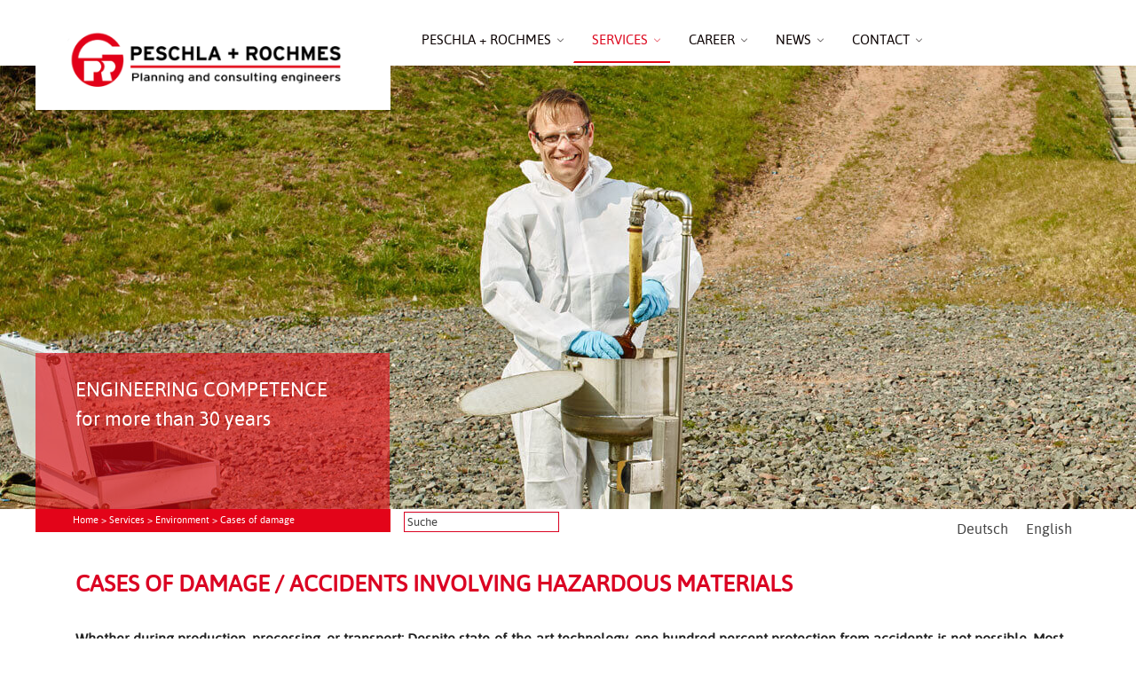

--- FILE ---
content_type: text/html; charset=UTF-8
request_url: https://www.gpr.de/en/services/environment/cases-of-damage/
body_size: 16842
content:
<!doctype html>
  <html class="no-js"  dir="ltr" lang="en-US" prefix="og: https://ogp.me/ns#">
	<head>
		<meta charset="utf-8">		
		<!-- Force IE to use the latest rendering engine available -->
		<meta http-equiv="X-UA-Compatible" content="IE=edge">
		<title>Cases of damage - Peschla + Rochmes</title>
		<!-- Mobile Meta -->
		<meta name="viewport" content="width=device-width, initial-scale=1.0"/>

		<!-- Icons & Favicons -->
		<link rel="icon" href="https://www.gpr.de/wp-content/themes/peschla-rochmes/favicon.png">
		<link href="https://www.gpr.de/wp-content/themes/peschla-rochmes/library/images/apple-icon-touch.png" rel="apple-touch-icon" />
		<!--[if IE]>
			<link rel="shortcut icon" href="https://www.gpr.de/wp-content/themes/peschla-rochmes/favicon.ico">
		<![endif]-->
		<meta name="msapplication-TileColor" content="#f01d4f">
		<meta name="msapplication-TileImage" content="https://www.gpr.de/wp-content/themes/peschla-rochmes/library/images/win8-tile-icon.png">
		 <meta name="theme-color" content="#121212">

		

		<link rel="alternate" hreflang="en-us" href="https://www.gpr.de/en/services/environment/cases-of-damage/" />
<link rel="alternate" hreflang="de-de" href="https://www.gpr.de/leistungen/umwelt/schadensfaelle/" />
<link rel="alternate" hreflang="x-default" href="https://www.gpr.de/leistungen/umwelt/schadensfaelle/" />

		<!-- All in One SEO 4.9.1.1 - aioseo.com -->
	<meta name="robots" content="max-image-preview:large" />
	<link rel="canonical" href="https://www.gpr.de/en/services/environment/cases-of-damage/" />
	<meta name="generator" content="All in One SEO (AIOSEO) 4.9.1.1" />
		<meta property="og:locale" content="en_US" />
		<meta property="og:site_name" content="Peschla + Rochmes -" />
		<meta property="og:type" content="article" />
		<meta property="og:title" content="Cases of damage - Peschla + Rochmes" />
		<meta property="og:url" content="https://www.gpr.de/en/services/environment/cases-of-damage/" />
		<meta property="article:published_time" content="2015-04-01T13:00:25+00:00" />
		<meta property="article:modified_time" content="2015-06-08T09:06:10+00:00" />
		<meta name="twitter:card" content="summary" />
		<meta name="twitter:title" content="Cases of damage - Peschla + Rochmes" />
		<script type="application/ld+json" class="aioseo-schema">
			{"@context":"https:\/\/schema.org","@graph":[{"@type":"BreadcrumbList","@id":"https:\/\/www.gpr.de\/en\/services\/environment\/cases-of-damage\/#breadcrumblist","itemListElement":[{"@type":"ListItem","@id":"https:\/\/www.gpr.de\/en\/#listItem","position":1,"name":"Home","item":"https:\/\/www.gpr.de\/en\/","nextItem":{"@type":"ListItem","@id":"https:\/\/www.gpr.de\/en\/services\/#listItem","name":"Services"}},{"@type":"ListItem","@id":"https:\/\/www.gpr.de\/en\/services\/#listItem","position":2,"name":"Services","item":"https:\/\/www.gpr.de\/en\/services\/","nextItem":{"@type":"ListItem","@id":"https:\/\/www.gpr.de\/en\/services\/environment\/#listItem","name":"Environment"},"previousItem":{"@type":"ListItem","@id":"https:\/\/www.gpr.de\/en\/#listItem","name":"Home"}},{"@type":"ListItem","@id":"https:\/\/www.gpr.de\/en\/services\/environment\/#listItem","position":3,"name":"Environment","item":"https:\/\/www.gpr.de\/en\/services\/environment\/","nextItem":{"@type":"ListItem","@id":"https:\/\/www.gpr.de\/en\/services\/environment\/cases-of-damage\/#listItem","name":"Cases of damage"},"previousItem":{"@type":"ListItem","@id":"https:\/\/www.gpr.de\/en\/services\/#listItem","name":"Services"}},{"@type":"ListItem","@id":"https:\/\/www.gpr.de\/en\/services\/environment\/cases-of-damage\/#listItem","position":4,"name":"Cases of damage","previousItem":{"@type":"ListItem","@id":"https:\/\/www.gpr.de\/en\/services\/environment\/#listItem","name":"Environment"}}]},{"@type":"Organization","@id":"https:\/\/www.gpr.de\/en\/#organization","name":"Peschla + Rochmes","url":"https:\/\/www.gpr.de\/en\/"},{"@type":"WebPage","@id":"https:\/\/www.gpr.de\/en\/services\/environment\/cases-of-damage\/#webpage","url":"https:\/\/www.gpr.de\/en\/services\/environment\/cases-of-damage\/","name":"Cases of damage - Peschla + Rochmes","inLanguage":"en-US","isPartOf":{"@id":"https:\/\/www.gpr.de\/en\/#website"},"breadcrumb":{"@id":"https:\/\/www.gpr.de\/en\/services\/environment\/cases-of-damage\/#breadcrumblist"},"image":{"@type":"ImageObject","url":"https:\/\/www.gpr.de\/wp-content\/uploads\/2015\/03\/schadensfaelle.jpg","@id":"https:\/\/www.gpr.de\/en\/services\/environment\/cases-of-damage\/#mainImage","width":2000,"height":500},"primaryImageOfPage":{"@id":"https:\/\/www.gpr.de\/en\/services\/environment\/cases-of-damage\/#mainImage"},"datePublished":"2015-04-01T15:00:25+02:00","dateModified":"2015-06-08T11:06:10+02:00"},{"@type":"WebSite","@id":"https:\/\/www.gpr.de\/en\/#website","url":"https:\/\/www.gpr.de\/en\/","name":"Peschla + Rochmes","inLanguage":"en-US","publisher":{"@id":"https:\/\/www.gpr.de\/en\/#organization"}}]}
		</script>
		<!-- All in One SEO -->

<link rel="alternate" type="application/rss+xml" title="Peschla + Rochmes &raquo; Feed" href="https://www.gpr.de/en/feed/" />
<link rel="alternate" type="application/rss+xml" title="Peschla + Rochmes &raquo; Comments Feed" href="https://www.gpr.de/en/comments/feed/" />
<link rel="alternate" type="application/rss+xml" title="Peschla + Rochmes &raquo; Cases of damage Comments Feed" href="https://www.gpr.de/en/services/environment/cases-of-damage/feed/" />
<link rel="alternate" title="oEmbed (JSON)" type="application/json+oembed" href="https://www.gpr.de/en/wp-json/oembed/1.0/embed?url=https%3A%2F%2Fwww.gpr.de%2Fen%2Fservices%2Fenvironment%2Fcases-of-damage%2F" />
<link rel="alternate" title="oEmbed (XML)" type="text/xml+oembed" href="https://www.gpr.de/en/wp-json/oembed/1.0/embed?url=https%3A%2F%2Fwww.gpr.de%2Fen%2Fservices%2Fenvironment%2Fcases-of-damage%2F&#038;format=xml" />
		<!-- This site uses the Google Analytics by MonsterInsights plugin v9.10.1 - Using Analytics tracking - https://www.monsterinsights.com/ -->
							<script src="//www.googletagmanager.com/gtag/js?id=G-XN07LJB8HX"  data-cfasync="false" data-wpfc-render="false" type="text/javascript" async></script>
			<script data-cfasync="false" data-wpfc-render="false" type="text/javascript">
				var mi_version = '9.10.1';
				var mi_track_user = true;
				var mi_no_track_reason = '';
								var MonsterInsightsDefaultLocations = {"page_location":"https:\/\/www.gpr.de\/en\/services\/environment\/cases-of-damage\/"};
								if ( typeof MonsterInsightsPrivacyGuardFilter === 'function' ) {
					var MonsterInsightsLocations = (typeof MonsterInsightsExcludeQuery === 'object') ? MonsterInsightsPrivacyGuardFilter( MonsterInsightsExcludeQuery ) : MonsterInsightsPrivacyGuardFilter( MonsterInsightsDefaultLocations );
				} else {
					var MonsterInsightsLocations = (typeof MonsterInsightsExcludeQuery === 'object') ? MonsterInsightsExcludeQuery : MonsterInsightsDefaultLocations;
				}

								var disableStrs = [
										'ga-disable-G-XN07LJB8HX',
									];

				/* Function to detect opted out users */
				function __gtagTrackerIsOptedOut() {
					for (var index = 0; index < disableStrs.length; index++) {
						if (document.cookie.indexOf(disableStrs[index] + '=true') > -1) {
							return true;
						}
					}

					return false;
				}

				/* Disable tracking if the opt-out cookie exists. */
				if (__gtagTrackerIsOptedOut()) {
					for (var index = 0; index < disableStrs.length; index++) {
						window[disableStrs[index]] = true;
					}
				}

				/* Opt-out function */
				function __gtagTrackerOptout() {
					for (var index = 0; index < disableStrs.length; index++) {
						document.cookie = disableStrs[index] + '=true; expires=Thu, 31 Dec 2099 23:59:59 UTC; path=/';
						window[disableStrs[index]] = true;
					}
				}

				if ('undefined' === typeof gaOptout) {
					function gaOptout() {
						__gtagTrackerOptout();
					}
				}
								window.dataLayer = window.dataLayer || [];

				window.MonsterInsightsDualTracker = {
					helpers: {},
					trackers: {},
				};
				if (mi_track_user) {
					function __gtagDataLayer() {
						dataLayer.push(arguments);
					}

					function __gtagTracker(type, name, parameters) {
						if (!parameters) {
							parameters = {};
						}

						if (parameters.send_to) {
							__gtagDataLayer.apply(null, arguments);
							return;
						}

						if (type === 'event') {
														parameters.send_to = monsterinsights_frontend.v4_id;
							var hookName = name;
							if (typeof parameters['event_category'] !== 'undefined') {
								hookName = parameters['event_category'] + ':' + name;
							}

							if (typeof MonsterInsightsDualTracker.trackers[hookName] !== 'undefined') {
								MonsterInsightsDualTracker.trackers[hookName](parameters);
							} else {
								__gtagDataLayer('event', name, parameters);
							}
							
						} else {
							__gtagDataLayer.apply(null, arguments);
						}
					}

					__gtagTracker('js', new Date());
					__gtagTracker('set', {
						'developer_id.dZGIzZG': true,
											});
					if ( MonsterInsightsLocations.page_location ) {
						__gtagTracker('set', MonsterInsightsLocations);
					}
										__gtagTracker('config', 'G-XN07LJB8HX', {"forceSSL":"true","link_attribution":"true"} );
										window.gtag = __gtagTracker;										(function () {
						/* https://developers.google.com/analytics/devguides/collection/analyticsjs/ */
						/* ga and __gaTracker compatibility shim. */
						var noopfn = function () {
							return null;
						};
						var newtracker = function () {
							return new Tracker();
						};
						var Tracker = function () {
							return null;
						};
						var p = Tracker.prototype;
						p.get = noopfn;
						p.set = noopfn;
						p.send = function () {
							var args = Array.prototype.slice.call(arguments);
							args.unshift('send');
							__gaTracker.apply(null, args);
						};
						var __gaTracker = function () {
							var len = arguments.length;
							if (len === 0) {
								return;
							}
							var f = arguments[len - 1];
							if (typeof f !== 'object' || f === null || typeof f.hitCallback !== 'function') {
								if ('send' === arguments[0]) {
									var hitConverted, hitObject = false, action;
									if ('event' === arguments[1]) {
										if ('undefined' !== typeof arguments[3]) {
											hitObject = {
												'eventAction': arguments[3],
												'eventCategory': arguments[2],
												'eventLabel': arguments[4],
												'value': arguments[5] ? arguments[5] : 1,
											}
										}
									}
									if ('pageview' === arguments[1]) {
										if ('undefined' !== typeof arguments[2]) {
											hitObject = {
												'eventAction': 'page_view',
												'page_path': arguments[2],
											}
										}
									}
									if (typeof arguments[2] === 'object') {
										hitObject = arguments[2];
									}
									if (typeof arguments[5] === 'object') {
										Object.assign(hitObject, arguments[5]);
									}
									if ('undefined' !== typeof arguments[1].hitType) {
										hitObject = arguments[1];
										if ('pageview' === hitObject.hitType) {
											hitObject.eventAction = 'page_view';
										}
									}
									if (hitObject) {
										action = 'timing' === arguments[1].hitType ? 'timing_complete' : hitObject.eventAction;
										hitConverted = mapArgs(hitObject);
										__gtagTracker('event', action, hitConverted);
									}
								}
								return;
							}

							function mapArgs(args) {
								var arg, hit = {};
								var gaMap = {
									'eventCategory': 'event_category',
									'eventAction': 'event_action',
									'eventLabel': 'event_label',
									'eventValue': 'event_value',
									'nonInteraction': 'non_interaction',
									'timingCategory': 'event_category',
									'timingVar': 'name',
									'timingValue': 'value',
									'timingLabel': 'event_label',
									'page': 'page_path',
									'location': 'page_location',
									'title': 'page_title',
									'referrer' : 'page_referrer',
								};
								for (arg in args) {
																		if (!(!args.hasOwnProperty(arg) || !gaMap.hasOwnProperty(arg))) {
										hit[gaMap[arg]] = args[arg];
									} else {
										hit[arg] = args[arg];
									}
								}
								return hit;
							}

							try {
								f.hitCallback();
							} catch (ex) {
							}
						};
						__gaTracker.create = newtracker;
						__gaTracker.getByName = newtracker;
						__gaTracker.getAll = function () {
							return [];
						};
						__gaTracker.remove = noopfn;
						__gaTracker.loaded = true;
						window['__gaTracker'] = __gaTracker;
					})();
									} else {
										console.log("");
					(function () {
						function __gtagTracker() {
							return null;
						}

						window['__gtagTracker'] = __gtagTracker;
						window['gtag'] = __gtagTracker;
					})();
									}
			</script>
							<!-- / Google Analytics by MonsterInsights -->
		<style id='wp-img-auto-sizes-contain-inline-css' type='text/css'>
img:is([sizes=auto i],[sizes^="auto," i]){contain-intrinsic-size:3000px 1500px}
/*# sourceURL=wp-img-auto-sizes-contain-inline-css */
</style>
<link rel='stylesheet' id='wp-block-library-css' href='https://www.gpr.de/wp-includes/css/dist/block-library/style.min.css?ver=6.9' type='text/css' media='all' />
<style id='global-styles-inline-css' type='text/css'>
:root{--wp--preset--aspect-ratio--square: 1;--wp--preset--aspect-ratio--4-3: 4/3;--wp--preset--aspect-ratio--3-4: 3/4;--wp--preset--aspect-ratio--3-2: 3/2;--wp--preset--aspect-ratio--2-3: 2/3;--wp--preset--aspect-ratio--16-9: 16/9;--wp--preset--aspect-ratio--9-16: 9/16;--wp--preset--color--black: #000000;--wp--preset--color--cyan-bluish-gray: #abb8c3;--wp--preset--color--white: #ffffff;--wp--preset--color--pale-pink: #f78da7;--wp--preset--color--vivid-red: #cf2e2e;--wp--preset--color--luminous-vivid-orange: #ff6900;--wp--preset--color--luminous-vivid-amber: #fcb900;--wp--preset--color--light-green-cyan: #7bdcb5;--wp--preset--color--vivid-green-cyan: #00d084;--wp--preset--color--pale-cyan-blue: #8ed1fc;--wp--preset--color--vivid-cyan-blue: #0693e3;--wp--preset--color--vivid-purple: #9b51e0;--wp--preset--gradient--vivid-cyan-blue-to-vivid-purple: linear-gradient(135deg,rgb(6,147,227) 0%,rgb(155,81,224) 100%);--wp--preset--gradient--light-green-cyan-to-vivid-green-cyan: linear-gradient(135deg,rgb(122,220,180) 0%,rgb(0,208,130) 100%);--wp--preset--gradient--luminous-vivid-amber-to-luminous-vivid-orange: linear-gradient(135deg,rgb(252,185,0) 0%,rgb(255,105,0) 100%);--wp--preset--gradient--luminous-vivid-orange-to-vivid-red: linear-gradient(135deg,rgb(255,105,0) 0%,rgb(207,46,46) 100%);--wp--preset--gradient--very-light-gray-to-cyan-bluish-gray: linear-gradient(135deg,rgb(238,238,238) 0%,rgb(169,184,195) 100%);--wp--preset--gradient--cool-to-warm-spectrum: linear-gradient(135deg,rgb(74,234,220) 0%,rgb(151,120,209) 20%,rgb(207,42,186) 40%,rgb(238,44,130) 60%,rgb(251,105,98) 80%,rgb(254,248,76) 100%);--wp--preset--gradient--blush-light-purple: linear-gradient(135deg,rgb(255,206,236) 0%,rgb(152,150,240) 100%);--wp--preset--gradient--blush-bordeaux: linear-gradient(135deg,rgb(254,205,165) 0%,rgb(254,45,45) 50%,rgb(107,0,62) 100%);--wp--preset--gradient--luminous-dusk: linear-gradient(135deg,rgb(255,203,112) 0%,rgb(199,81,192) 50%,rgb(65,88,208) 100%);--wp--preset--gradient--pale-ocean: linear-gradient(135deg,rgb(255,245,203) 0%,rgb(182,227,212) 50%,rgb(51,167,181) 100%);--wp--preset--gradient--electric-grass: linear-gradient(135deg,rgb(202,248,128) 0%,rgb(113,206,126) 100%);--wp--preset--gradient--midnight: linear-gradient(135deg,rgb(2,3,129) 0%,rgb(40,116,252) 100%);--wp--preset--font-size--small: 13px;--wp--preset--font-size--medium: 20px;--wp--preset--font-size--large: 36px;--wp--preset--font-size--x-large: 42px;--wp--preset--spacing--20: 0.44rem;--wp--preset--spacing--30: 0.67rem;--wp--preset--spacing--40: 1rem;--wp--preset--spacing--50: 1.5rem;--wp--preset--spacing--60: 2.25rem;--wp--preset--spacing--70: 3.38rem;--wp--preset--spacing--80: 5.06rem;--wp--preset--shadow--natural: 6px 6px 9px rgba(0, 0, 0, 0.2);--wp--preset--shadow--deep: 12px 12px 50px rgba(0, 0, 0, 0.4);--wp--preset--shadow--sharp: 6px 6px 0px rgba(0, 0, 0, 0.2);--wp--preset--shadow--outlined: 6px 6px 0px -3px rgb(255, 255, 255), 6px 6px rgb(0, 0, 0);--wp--preset--shadow--crisp: 6px 6px 0px rgb(0, 0, 0);}:where(.is-layout-flex){gap: 0.5em;}:where(.is-layout-grid){gap: 0.5em;}body .is-layout-flex{display: flex;}.is-layout-flex{flex-wrap: wrap;align-items: center;}.is-layout-flex > :is(*, div){margin: 0;}body .is-layout-grid{display: grid;}.is-layout-grid > :is(*, div){margin: 0;}:where(.wp-block-columns.is-layout-flex){gap: 2em;}:where(.wp-block-columns.is-layout-grid){gap: 2em;}:where(.wp-block-post-template.is-layout-flex){gap: 1.25em;}:where(.wp-block-post-template.is-layout-grid){gap: 1.25em;}.has-black-color{color: var(--wp--preset--color--black) !important;}.has-cyan-bluish-gray-color{color: var(--wp--preset--color--cyan-bluish-gray) !important;}.has-white-color{color: var(--wp--preset--color--white) !important;}.has-pale-pink-color{color: var(--wp--preset--color--pale-pink) !important;}.has-vivid-red-color{color: var(--wp--preset--color--vivid-red) !important;}.has-luminous-vivid-orange-color{color: var(--wp--preset--color--luminous-vivid-orange) !important;}.has-luminous-vivid-amber-color{color: var(--wp--preset--color--luminous-vivid-amber) !important;}.has-light-green-cyan-color{color: var(--wp--preset--color--light-green-cyan) !important;}.has-vivid-green-cyan-color{color: var(--wp--preset--color--vivid-green-cyan) !important;}.has-pale-cyan-blue-color{color: var(--wp--preset--color--pale-cyan-blue) !important;}.has-vivid-cyan-blue-color{color: var(--wp--preset--color--vivid-cyan-blue) !important;}.has-vivid-purple-color{color: var(--wp--preset--color--vivid-purple) !important;}.has-black-background-color{background-color: var(--wp--preset--color--black) !important;}.has-cyan-bluish-gray-background-color{background-color: var(--wp--preset--color--cyan-bluish-gray) !important;}.has-white-background-color{background-color: var(--wp--preset--color--white) !important;}.has-pale-pink-background-color{background-color: var(--wp--preset--color--pale-pink) !important;}.has-vivid-red-background-color{background-color: var(--wp--preset--color--vivid-red) !important;}.has-luminous-vivid-orange-background-color{background-color: var(--wp--preset--color--luminous-vivid-orange) !important;}.has-luminous-vivid-amber-background-color{background-color: var(--wp--preset--color--luminous-vivid-amber) !important;}.has-light-green-cyan-background-color{background-color: var(--wp--preset--color--light-green-cyan) !important;}.has-vivid-green-cyan-background-color{background-color: var(--wp--preset--color--vivid-green-cyan) !important;}.has-pale-cyan-blue-background-color{background-color: var(--wp--preset--color--pale-cyan-blue) !important;}.has-vivid-cyan-blue-background-color{background-color: var(--wp--preset--color--vivid-cyan-blue) !important;}.has-vivid-purple-background-color{background-color: var(--wp--preset--color--vivid-purple) !important;}.has-black-border-color{border-color: var(--wp--preset--color--black) !important;}.has-cyan-bluish-gray-border-color{border-color: var(--wp--preset--color--cyan-bluish-gray) !important;}.has-white-border-color{border-color: var(--wp--preset--color--white) !important;}.has-pale-pink-border-color{border-color: var(--wp--preset--color--pale-pink) !important;}.has-vivid-red-border-color{border-color: var(--wp--preset--color--vivid-red) !important;}.has-luminous-vivid-orange-border-color{border-color: var(--wp--preset--color--luminous-vivid-orange) !important;}.has-luminous-vivid-amber-border-color{border-color: var(--wp--preset--color--luminous-vivid-amber) !important;}.has-light-green-cyan-border-color{border-color: var(--wp--preset--color--light-green-cyan) !important;}.has-vivid-green-cyan-border-color{border-color: var(--wp--preset--color--vivid-green-cyan) !important;}.has-pale-cyan-blue-border-color{border-color: var(--wp--preset--color--pale-cyan-blue) !important;}.has-vivid-cyan-blue-border-color{border-color: var(--wp--preset--color--vivid-cyan-blue) !important;}.has-vivid-purple-border-color{border-color: var(--wp--preset--color--vivid-purple) !important;}.has-vivid-cyan-blue-to-vivid-purple-gradient-background{background: var(--wp--preset--gradient--vivid-cyan-blue-to-vivid-purple) !important;}.has-light-green-cyan-to-vivid-green-cyan-gradient-background{background: var(--wp--preset--gradient--light-green-cyan-to-vivid-green-cyan) !important;}.has-luminous-vivid-amber-to-luminous-vivid-orange-gradient-background{background: var(--wp--preset--gradient--luminous-vivid-amber-to-luminous-vivid-orange) !important;}.has-luminous-vivid-orange-to-vivid-red-gradient-background{background: var(--wp--preset--gradient--luminous-vivid-orange-to-vivid-red) !important;}.has-very-light-gray-to-cyan-bluish-gray-gradient-background{background: var(--wp--preset--gradient--very-light-gray-to-cyan-bluish-gray) !important;}.has-cool-to-warm-spectrum-gradient-background{background: var(--wp--preset--gradient--cool-to-warm-spectrum) !important;}.has-blush-light-purple-gradient-background{background: var(--wp--preset--gradient--blush-light-purple) !important;}.has-blush-bordeaux-gradient-background{background: var(--wp--preset--gradient--blush-bordeaux) !important;}.has-luminous-dusk-gradient-background{background: var(--wp--preset--gradient--luminous-dusk) !important;}.has-pale-ocean-gradient-background{background: var(--wp--preset--gradient--pale-ocean) !important;}.has-electric-grass-gradient-background{background: var(--wp--preset--gradient--electric-grass) !important;}.has-midnight-gradient-background{background: var(--wp--preset--gradient--midnight) !important;}.has-small-font-size{font-size: var(--wp--preset--font-size--small) !important;}.has-medium-font-size{font-size: var(--wp--preset--font-size--medium) !important;}.has-large-font-size{font-size: var(--wp--preset--font-size--large) !important;}.has-x-large-font-size{font-size: var(--wp--preset--font-size--x-large) !important;}
/*# sourceURL=global-styles-inline-css */
</style>

<style id='classic-theme-styles-inline-css' type='text/css'>
/*! This file is auto-generated */
.wp-block-button__link{color:#fff;background-color:#32373c;border-radius:9999px;box-shadow:none;text-decoration:none;padding:calc(.667em + 2px) calc(1.333em + 2px);font-size:1.125em}.wp-block-file__button{background:#32373c;color:#fff;text-decoration:none}
/*# sourceURL=/wp-includes/css/classic-themes.min.css */
</style>
<link rel='stylesheet' id='myCustomStyles-css' href='https://www.gpr.de/wp-content/plugins/CustomStylesPeschla/editor-styles.css?ver=6.9' type='text/css' media='all' />
<link rel='stylesheet' id='contact-form-7-css' href='https://www.gpr.de/wp-content/plugins/contact-form-7/includes/css/styles.css?ver=6.1.4' type='text/css' media='all' />
<link rel='stylesheet' id='responsive-lightbox-prettyphoto-css' href='https://www.gpr.de/wp-content/plugins/responsive-lightbox/assets/prettyphoto/prettyPhoto.min.css?ver=3.1.6' type='text/css' media='all' />
<link rel='stylesheet' id='wpml-legacy-horizontal-list-0-css' href='https://www.gpr.de/wp-content/plugins/sitepress-multilingual-cms/templates/language-switchers/legacy-list-horizontal/style.min.css?ver=1' type='text/css' media='all' />
<style id='wpml-legacy-horizontal-list-0-inline-css' type='text/css'>
.wpml-ls-statics-shortcode_actions, .wpml-ls-statics-shortcode_actions .wpml-ls-sub-menu, .wpml-ls-statics-shortcode_actions a {border-color:#cdcdcd;}.wpml-ls-statics-shortcode_actions a, .wpml-ls-statics-shortcode_actions .wpml-ls-sub-menu a, .wpml-ls-statics-shortcode_actions .wpml-ls-sub-menu a:link, .wpml-ls-statics-shortcode_actions li:not(.wpml-ls-current-language) .wpml-ls-link, .wpml-ls-statics-shortcode_actions li:not(.wpml-ls-current-language) .wpml-ls-link:link {color:#444444;background-color:#ffffff;}.wpml-ls-statics-shortcode_actions .wpml-ls-sub-menu a:hover,.wpml-ls-statics-shortcode_actions .wpml-ls-sub-menu a:focus, .wpml-ls-statics-shortcode_actions .wpml-ls-sub-menu a:link:hover, .wpml-ls-statics-shortcode_actions .wpml-ls-sub-menu a:link:focus {color:#000000;background-color:#eeeeee;}.wpml-ls-statics-shortcode_actions .wpml-ls-current-language > a {color:#444444;background-color:#ffffff;}.wpml-ls-statics-shortcode_actions .wpml-ls-current-language:hover>a, .wpml-ls-statics-shortcode_actions .wpml-ls-current-language>a:focus {color:#000000;background-color:#eeeeee;}
/*# sourceURL=wpml-legacy-horizontal-list-0-inline-css */
</style>
<link rel='stylesheet' id='js_composer_front-css' href='https://www.gpr.de/wp-content/plugins/js_composer/assets/css/js_composer.min.css?ver=8.7.2' type='text/css' media='all' />
<link rel='stylesheet' id='ubermenu-css' href='https://www.gpr.de/wp-content/plugins/ubermenu/pro/assets/css/ubermenu.min.css?ver=3.8.5' type='text/css' media='all' />
<link rel='stylesheet' id='ubermenu-clean-white-css' href='https://www.gpr.de/wp-content/plugins/ubermenu/pro/assets/css/skins/cleanwhite.css?ver=6.9' type='text/css' media='all' />
<link rel='stylesheet' id='foundation-stylesheet-css' href='https://www.gpr.de/wp-content/themes/peschla-rochmes/foundation/css/foundation.css?ver=6.9' type='text/css' media='all' />
<link rel='stylesheet' id='normalize-stylesheet-css' href='https://www.gpr.de/wp-content/themes/peschla-rochmes/foundation/css/normalize.css?ver=6.9' type='text/css' media='all' />
<link rel='stylesheet' id='joints-stylesheet-css' href='https://www.gpr.de/wp-content/themes/peschla-rochmes/library/css/style.css?ver=2.0%20(CSS)' type='text/css' media='all' />
<script type="text/javascript" src="https://www.gpr.de/wp-content/themes/peschla-rochmes/foundation/js/vendor/jquery.js?ver=2.1.0" id="jquery-js"></script>
<script type="text/javascript" src="https://www.gpr.de/wp-content/plugins/google-analytics-for-wordpress/assets/js/frontend-gtag.min.js?ver=9.10.1" id="monsterinsights-frontend-script-js" async="async" data-wp-strategy="async"></script>
<script data-cfasync="false" data-wpfc-render="false" type="text/javascript" id='monsterinsights-frontend-script-js-extra'>/* <![CDATA[ */
var monsterinsights_frontend = {"js_events_tracking":"true","download_extensions":"doc,pdf,ppt,zip,xls,docx,pptx,xlsx","inbound_paths":"[{\"path\":\"\\\/go\\\/\",\"label\":\"affiliate\"},{\"path\":\"\\\/recommend\\\/\",\"label\":\"affiliate\"}]","home_url":"https:\/\/www.gpr.de\/en\/","hash_tracking":"false","v4_id":"G-XN07LJB8HX"};/* ]]> */
</script>
<script type="text/javascript" src="https://www.gpr.de/wp-content/plugins/responsive-lightbox/assets/prettyphoto/jquery.prettyPhoto.min.js?ver=3.1.6" id="responsive-lightbox-prettyphoto-js"></script>
<script type="text/javascript" src="https://www.gpr.de/wp-includes/js/underscore.min.js?ver=1.13.7" id="underscore-js"></script>
<script type="text/javascript" src="https://www.gpr.de/wp-content/plugins/responsive-lightbox/assets/infinitescroll/infinite-scroll.pkgd.min.js?ver=4.0.1" id="responsive-lightbox-infinite-scroll-js"></script>
<script type="text/javascript" id="responsive-lightbox-js-before">
/* <![CDATA[ */
var rlArgs = {"script":"prettyphoto","selector":"lightbox","customEvents":"","activeGalleries":true,"animationSpeed":"normal","slideshow":false,"slideshowDelay":5000,"slideshowAutoplay":false,"opacity":"0.75","showTitle":true,"allowResize":true,"allowExpand":true,"width":1080,"height":720,"separator":"\/","theme":"pp_default","horizontalPadding":20,"hideFlash":false,"wmode":"opaque","videoAutoplay":false,"modal":false,"deeplinking":false,"overlayGallery":true,"keyboardShortcuts":true,"social":false,"woocommerce_gallery":false,"ajaxurl":"https:\/\/www.gpr.de\/wp-admin\/admin-ajax.php","nonce":"2ff65a4565","preview":false,"postId":1209,"scriptExtension":false};

//# sourceURL=responsive-lightbox-js-before
/* ]]> */
</script>
<script type="text/javascript" src="https://www.gpr.de/wp-content/plugins/responsive-lightbox/js/front.js?ver=2.5.5" id="responsive-lightbox-js"></script>
<script type="text/javascript" src="https://www.gpr.de/wp-content/themes/peschla-rochmes/foundation/js/vendor/modernizr.js?ver=2.5.3" id="modernizr-js"></script>
<script></script><link rel="https://api.w.org/" href="https://www.gpr.de/en/wp-json/" /><link rel="alternate" title="JSON" type="application/json" href="https://www.gpr.de/en/wp-json/wp/v2/pages/1209" /><link rel='shortlink' href='https://www.gpr.de/en/?p=1209' />
<meta name="generator" content="WPML ver:4.7.3 stt:1,3;" />
<style id="ubermenu-custom-generated-css">
/** UberMenu Responsive Styles (Breakpoint Setting) **/
@media screen and (min-width: 791px){
  .ubermenu{ display:block !important; } .ubermenu-responsive .ubermenu-item.ubermenu-hide-desktop{ display:none !important; } .ubermenu-responsive.ubermenu-retractors-responsive .ubermenu-retractor-mobile{ display:none; }  /* Top level items full height */ .ubermenu.ubermenu-horizontal.ubermenu-items-vstretch .ubermenu-nav{   display:flex;   align-items:stretch; } .ubermenu.ubermenu-horizontal.ubermenu-items-vstretch .ubermenu-item.ubermenu-item-level-0{   display:flex;   flex-direction:column; } .ubermenu.ubermenu-horizontal.ubermenu-items-vstretch .ubermenu-item.ubermenu-item-level-0 > .ubermenu-target{   flex:1;   display:flex;   align-items:center; flex-wrap:wrap; } .ubermenu.ubermenu-horizontal.ubermenu-items-vstretch .ubermenu-item.ubermenu-item-level-0 > .ubermenu-target > .ubermenu-target-divider{ position:static; flex-basis:100%; } .ubermenu.ubermenu-horizontal.ubermenu-items-vstretch .ubermenu-item.ubermenu-item-level-0 > .ubermenu-target.ubermenu-item-layout-image_left > .ubermenu-target-text{ padding-left:1em; } .ubermenu.ubermenu-horizontal.ubermenu-items-vstretch .ubermenu-item.ubermenu-item-level-0 > .ubermenu-target.ubermenu-item-layout-image_right > .ubermenu-target-text{ padding-right:1em; } .ubermenu.ubermenu-horizontal.ubermenu-items-vstretch .ubermenu-item.ubermenu-item-level-0 > .ubermenu-target.ubermenu-item-layout-image_above, .ubermenu.ubermenu-horizontal.ubermenu-items-vstretch .ubermenu-item.ubermenu-item-level-0 > .ubermenu-target.ubermenu-item-layout-image_below{ flex-direction:column; } .ubermenu.ubermenu-horizontal.ubermenu-items-vstretch .ubermenu-item.ubermenu-item-level-0 > .ubermenu-submenu-drop{   top:100%; } .ubermenu.ubermenu-horizontal.ubermenu-items-vstretch .ubermenu-item-level-0:not(.ubermenu-align-right) + .ubermenu-item.ubermenu-align-right{ margin-left:auto; } .ubermenu.ubermenu-horizontal.ubermenu-items-vstretch .ubermenu-item.ubermenu-item-level-0 > .ubermenu-target.ubermenu-content-align-left{   justify-content:flex-start; } .ubermenu.ubermenu-horizontal.ubermenu-items-vstretch .ubermenu-item.ubermenu-item-level-0 > .ubermenu-target.ubermenu-content-align-center{   justify-content:center; } .ubermenu.ubermenu-horizontal.ubermenu-items-vstretch .ubermenu-item.ubermenu-item-level-0 > .ubermenu-target.ubermenu-content-align-right{   justify-content:flex-end; }  /* Force current submenu always open but below others */ .ubermenu-force-current-submenu .ubermenu-item-level-0.ubermenu-current-menu-item > .ubermenu-submenu-drop, .ubermenu-force-current-submenu .ubermenu-item-level-0.ubermenu-current-menu-ancestor > .ubermenu-submenu-drop {     display: block!important;     opacity: 1!important;     visibility: visible!important;     margin: 0!important;     top: auto!important;     height: auto;     z-index:19; }   /* Invert Horizontal menu to make subs go up */ .ubermenu-invert.ubermenu-horizontal .ubermenu-item-level-0 > .ubermenu-submenu-drop, .ubermenu-invert.ubermenu-horizontal.ubermenu-items-vstretch .ubermenu-item.ubermenu-item-level-0>.ubermenu-submenu-drop{  top:auto;  bottom:100%; } .ubermenu-invert.ubermenu-horizontal.ubermenu-sub-indicators .ubermenu-item-level-0.ubermenu-has-submenu-drop > .ubermenu-target > .ubermenu-sub-indicator{ transform:rotate(180deg); } /* Make second level flyouts fly up */ .ubermenu-invert.ubermenu-horizontal .ubermenu-submenu .ubermenu-item.ubermenu-active > .ubermenu-submenu-type-flyout{     top:auto;     bottom:0; } /* Clip the submenus properly when inverted */ .ubermenu-invert.ubermenu-horizontal .ubermenu-item-level-0 > .ubermenu-submenu-drop{     clip: rect(-5000px,5000px,auto,-5000px); }    /* Invert Vertical menu to make subs go left */ .ubermenu-invert.ubermenu-vertical .ubermenu-item-level-0 > .ubermenu-submenu-drop{   right:100%;   left:auto; } .ubermenu-invert.ubermenu-vertical.ubermenu-sub-indicators .ubermenu-item-level-0.ubermenu-item-has-children > .ubermenu-target > .ubermenu-sub-indicator{   right:auto;   left:10px; transform:rotate(90deg); } .ubermenu-vertical.ubermenu-invert .ubermenu-item > .ubermenu-submenu-drop {   clip: rect(-5000px,5000px,5000px,-5000px); } /* Vertical Flyout > Flyout */ .ubermenu-vertical.ubermenu-invert.ubermenu-sub-indicators .ubermenu-has-submenu-drop > .ubermenu-target{   padding-left:25px; } .ubermenu-vertical.ubermenu-invert .ubermenu-item > .ubermenu-target > .ubermenu-sub-indicator {   right:auto;   left:10px;   transform:rotate(90deg); } .ubermenu-vertical.ubermenu-invert .ubermenu-item > .ubermenu-submenu-drop.ubermenu-submenu-type-flyout, .ubermenu-vertical.ubermenu-invert .ubermenu-submenu-type-flyout > .ubermenu-item > .ubermenu-submenu-drop {   right: 100%;   left: auto; }  .ubermenu-responsive-toggle{ display:none; }
}
@media screen and (max-width: 790px){
   .ubermenu-responsive-toggle, .ubermenu-sticky-toggle-wrapper { display: block; }  .ubermenu-responsive{ width:100%; max-height:600px; visibility:visible; overflow:visible;  -webkit-transition:max-height 1s ease-in; transition:max-height .3s ease-in; } .ubermenu-responsive.ubermenu-mobile-accordion:not(.ubermenu-mobile-modal):not(.ubermenu-in-transition):not(.ubermenu-responsive-collapse){ max-height:none; } .ubermenu-responsive.ubermenu-items-align-center{   text-align:left; } .ubermenu-responsive.ubermenu{ margin:0; } .ubermenu-responsive.ubermenu .ubermenu-nav{ display:block; }  .ubermenu-responsive.ubermenu-responsive-nocollapse, .ubermenu-repsonsive.ubermenu-no-transitions{ display:block; max-height:none; }  .ubermenu-responsive.ubermenu-responsive-collapse{ max-height:none; visibility:visible; overflow:visible; } .ubermenu-responsive.ubermenu-responsive-collapse{ max-height:0; overflow:hidden !important; visibility:hidden; } .ubermenu-responsive.ubermenu-in-transition, .ubermenu-responsive.ubermenu-in-transition .ubermenu-nav{ overflow:hidden !important; visibility:visible; } .ubermenu-responsive.ubermenu-responsive-collapse:not(.ubermenu-in-transition){ border-top-width:0; border-bottom-width:0; } .ubermenu-responsive.ubermenu-responsive-collapse .ubermenu-item .ubermenu-submenu{ display:none; }  .ubermenu-responsive .ubermenu-item-level-0{ width:50%; } .ubermenu-responsive.ubermenu-responsive-single-column .ubermenu-item-level-0{ float:none; clear:both; width:100%; } .ubermenu-responsive .ubermenu-item.ubermenu-item-level-0 > .ubermenu-target{ border:none; box-shadow:none; } .ubermenu-responsive .ubermenu-item.ubermenu-has-submenu-flyout{ position:static; } .ubermenu-responsive.ubermenu-sub-indicators .ubermenu-submenu-type-flyout .ubermenu-has-submenu-drop > .ubermenu-target > .ubermenu-sub-indicator{ transform:rotate(0); right:10px; left:auto; } .ubermenu-responsive .ubermenu-nav .ubermenu-item .ubermenu-submenu.ubermenu-submenu-drop{ width:100%; min-width:100%; max-width:100%; top:auto; left:0 !important; } .ubermenu-responsive.ubermenu-has-border .ubermenu-nav .ubermenu-item .ubermenu-submenu.ubermenu-submenu-drop{ left: -1px !important; /* For borders */ } .ubermenu-responsive .ubermenu-submenu.ubermenu-submenu-type-mega > .ubermenu-item.ubermenu-column{ min-height:0; border-left:none;  float:left; /* override left/center/right content alignment */ display:block; } .ubermenu-responsive .ubermenu-item.ubermenu-active > .ubermenu-submenu.ubermenu-submenu-type-mega{     max-height:none;     height:auto;/*prevent overflow scrolling since android is still finicky*/     overflow:visible; } .ubermenu-responsive.ubermenu-transition-slide .ubermenu-item.ubermenu-in-transition > .ubermenu-submenu-drop{ max-height:1000px; /* because of slide transition */ } .ubermenu .ubermenu-submenu-type-flyout .ubermenu-submenu-type-mega{ min-height:0; } .ubermenu.ubermenu-responsive .ubermenu-column, .ubermenu.ubermenu-responsive .ubermenu-column-auto{ min-width:50%; } .ubermenu.ubermenu-responsive .ubermenu-autoclear > .ubermenu-column{ clear:none; } .ubermenu.ubermenu-responsive .ubermenu-column:nth-of-type(2n+1){ clear:both; } .ubermenu.ubermenu-responsive .ubermenu-submenu-retractor-top:not(.ubermenu-submenu-retractor-top-2) .ubermenu-column:nth-of-type(2n+1){ clear:none; } .ubermenu.ubermenu-responsive .ubermenu-submenu-retractor-top:not(.ubermenu-submenu-retractor-top-2) .ubermenu-column:nth-of-type(2n+2){ clear:both; }  .ubermenu-responsive-single-column-subs .ubermenu-submenu .ubermenu-item { float: none; clear: both; width: 100%; min-width: 100%; }  /* Submenu footer content */ .ubermenu .ubermenu-submenu-footer{     position:relative; clear:both;     bottom:auto;     right:auto; }   .ubermenu.ubermenu-responsive .ubermenu-tabs, .ubermenu.ubermenu-responsive .ubermenu-tabs-group, .ubermenu.ubermenu-responsive .ubermenu-tab, .ubermenu.ubermenu-responsive .ubermenu-tab-content-panel{ /** TABS SHOULD BE 100%  ACCORDION */ width:100%; min-width:100%; max-width:100%; left:0; } .ubermenu.ubermenu-responsive .ubermenu-tabs, .ubermenu.ubermenu-responsive .ubermenu-tab-content-panel{ min-height:0 !important;/* Override Inline Style from JS */ } .ubermenu.ubermenu-responsive .ubermenu-tabs{ z-index:15; } .ubermenu.ubermenu-responsive .ubermenu-tab-content-panel{ z-index:20; } /* Tab Layering */ .ubermenu-responsive .ubermenu-tab{ position:relative; } .ubermenu-responsive .ubermenu-tab.ubermenu-active{ position:relative; z-index:20; } .ubermenu-responsive .ubermenu-tab > .ubermenu-target{ border-width:0 0 1px 0; } .ubermenu-responsive.ubermenu-sub-indicators .ubermenu-tabs > .ubermenu-tabs-group > .ubermenu-tab.ubermenu-has-submenu-drop > .ubermenu-target > .ubermenu-sub-indicator{ transform:rotate(0); right:10px; left:auto; }  .ubermenu-responsive .ubermenu-tabs > .ubermenu-tabs-group > .ubermenu-tab > .ubermenu-tab-content-panel{ top:auto; border-width:1px; } .ubermenu-responsive .ubermenu-tab-layout-bottom > .ubermenu-tabs-group{ /*position:relative;*/ }   .ubermenu-reponsive .ubermenu-item-level-0 > .ubermenu-submenu-type-stack{ /* Top Level Stack Columns */ position:relative; }  .ubermenu-responsive .ubermenu-submenu-type-stack .ubermenu-column, .ubermenu-responsive .ubermenu-submenu-type-stack .ubermenu-column-auto{ /* Stack Columns */ width:100%; max-width:100%; }   .ubermenu-responsive .ubermenu-item-mini{ /* Mini items */ min-width:0; width:auto; float:left; clear:none !important; } .ubermenu-responsive .ubermenu-item.ubermenu-item-mini > a.ubermenu-target{ padding-left:20px; padding-right:20px; }   .ubermenu-responsive .ubermenu-item.ubermenu-hide-mobile{ /* Hiding items */ display:none !important; }  .ubermenu-responsive.ubermenu-hide-bkgs .ubermenu-submenu.ubermenu-submenu-bkg-img{ /** Hide Background Images in Submenu */ background-image:none; } .ubermenu.ubermenu-responsive .ubermenu-item-level-0.ubermenu-item-mini{ min-width:0; width:auto; } .ubermenu-vertical .ubermenu-item.ubermenu-item-level-0{ width:100%; } .ubermenu-vertical.ubermenu-sub-indicators .ubermenu-item-level-0.ubermenu-item-has-children > .ubermenu-target > .ubermenu-sub-indicator{ right:10px; left:auto; transform:rotate(0); } .ubermenu-vertical .ubermenu-item.ubermenu-item-level-0.ubermenu-relative.ubermenu-active > .ubermenu-submenu-drop.ubermenu-submenu-align-vertical_parent_item{     top:auto; }   .ubermenu.ubermenu-responsive .ubermenu-tabs{     position:static; } /* Tabs on Mobile with mouse (but not click) - leave space to hover off */ .ubermenu:not(.ubermenu-is-mobile):not(.ubermenu-submenu-indicator-closes) .ubermenu-submenu .ubermenu-tab[data-ubermenu-trigger="mouseover"] .ubermenu-tab-content-panel, .ubermenu:not(.ubermenu-is-mobile):not(.ubermenu-submenu-indicator-closes) .ubermenu-submenu .ubermenu-tab[data-ubermenu-trigger="hover_intent"] .ubermenu-tab-content-panel{     margin-left:6%; width:94%; min-width:94%; }  /* Sub indicator close visibility */ .ubermenu.ubermenu-submenu-indicator-closes .ubermenu-active > .ubermenu-target > .ubermenu-sub-indicator-close{ display:block; display: flex; align-items: center; justify-content: center; } .ubermenu.ubermenu-submenu-indicator-closes .ubermenu-active > .ubermenu-target > .ubermenu-sub-indicator{ display:none; }  .ubermenu .ubermenu-tabs .ubermenu-tab-content-panel{     box-shadow: 0 5px 10px rgba(0,0,0,.075); }  /* When submenus and items go full width, move items back to appropriate positioning */ .ubermenu .ubermenu-submenu-rtl {     direction: ltr; }   /* Fixed position mobile menu */ .ubermenu.ubermenu-mobile-modal{   position:fixed;   z-index:9999999; opacity:1;   top:0;   left:0;   width:100%;   width:100vw;   max-width:100%;   max-width:100vw; height:100%; height:calc(100vh - calc(100vh - 100%)); height:-webkit-fill-available; max-height:calc(100vh - calc(100vh - 100%)); max-height:-webkit-fill-available;   border:none; box-sizing:border-box;    display:flex;   flex-direction:column;   justify-content:flex-start; overflow-y:auto !important; /* for non-accordion mode */ overflow-x:hidden !important; overscroll-behavior: contain; transform:scale(1); transition-duration:.1s; transition-property: all; } .ubermenu.ubermenu-mobile-modal.ubermenu-mobile-accordion.ubermenu-interaction-press{ overflow-y:hidden !important; } .ubermenu.ubermenu-mobile-modal.ubermenu-responsive-collapse{ overflow:hidden !important; opacity:0; transform:scale(.9); visibility:hidden; } .ubermenu.ubermenu-mobile-modal .ubermenu-nav{   flex:1;   overflow-y:auto !important; overscroll-behavior: contain; } .ubermenu.ubermenu-mobile-modal .ubermenu-item-level-0{ margin:0; } .ubermenu.ubermenu-mobile-modal .ubermenu-mobile-close-button{ border:none; background:none; border-radius:0; padding:1em; color:inherit; display:inline-block; text-align:center; font-size:14px; } .ubermenu.ubermenu-mobile-modal .ubermenu-mobile-footer .ubermenu-mobile-close-button{ width: 100%; display: flex; align-items: center; justify-content: center; } .ubermenu.ubermenu-mobile-modal .ubermenu-mobile-footer .ubermenu-mobile-close-button .ubermenu-icon-essential, .ubermenu.ubermenu-mobile-modal .ubermenu-mobile-footer .ubermenu-mobile-close-button .fas.fa-times{ margin-right:.2em; }  /* Header/Footer Mobile content */ .ubermenu .ubermenu-mobile-header, .ubermenu .ubermenu-mobile-footer{ display:block; text-align:center; color:inherit; }  /* Accordion submenus mobile (single column tablet) */ .ubermenu.ubermenu-responsive-single-column.ubermenu-mobile-accordion.ubermenu-interaction-press .ubermenu-item > .ubermenu-submenu-drop, .ubermenu.ubermenu-responsive-single-column.ubermenu-mobile-accordion.ubermenu-interaction-press .ubermenu-tab > .ubermenu-tab-content-panel{ box-sizing:border-box; border-left:none; border-right:none; box-shadow:none; } .ubermenu.ubermenu-responsive-single-column.ubermenu-mobile-accordion.ubermenu-interaction-press .ubermenu-item.ubermenu-active > .ubermenu-submenu-drop, .ubermenu.ubermenu-responsive-single-column.ubermenu-mobile-accordion.ubermenu-interaction-press .ubermenu-tab.ubermenu-active > .ubermenu-tab-content-panel{   position:static; }   /* Accordion indented - remove borders and extra spacing from headers */ .ubermenu.ubermenu-mobile-accordion-indent .ubermenu-submenu.ubermenu-submenu-drop, .ubermenu.ubermenu-mobile-accordion-indent .ubermenu-submenu .ubermenu-item-header.ubermenu-has-submenu-stack > .ubermenu-target{   border:none; } .ubermenu.ubermenu-mobile-accordion-indent .ubermenu-submenu .ubermenu-item-header.ubermenu-has-submenu-stack > .ubermenu-submenu-type-stack{   padding-top:0; } /* Accordion dropdown indentation padding */ .ubermenu.ubermenu-mobile-accordion-indent .ubermenu-submenu-drop .ubermenu-submenu-drop .ubermenu-item > .ubermenu-target, .ubermenu.ubermenu-mobile-accordion-indent .ubermenu-submenu-drop .ubermenu-tab-content-panel .ubermenu-item > .ubermenu-target{   padding-left:calc( var(--ubermenu-accordion-indent) * 2 ); } .ubermenu.ubermenu-mobile-accordion-indent .ubermenu-submenu-drop .ubermenu-submenu-drop .ubermenu-submenu-drop .ubermenu-item > .ubermenu-target, .ubermenu.ubermenu-mobile-accordion-indent .ubermenu-submenu-drop .ubermenu-tab-content-panel .ubermenu-tab-content-panel .ubermenu-item > .ubermenu-target{   padding-left:calc( var(--ubermenu-accordion-indent) * 3 ); } .ubermenu.ubermenu-mobile-accordion-indent .ubermenu-submenu-drop .ubermenu-submenu-drop .ubermenu-submenu-drop .ubermenu-submenu-drop .ubermenu-item > .ubermenu-target, .ubermenu.ubermenu-mobile-accordion-indent .ubermenu-submenu-drop .ubermenu-tab-content-panel .ubermenu-tab-content-panel .ubermenu-tab-content-panel .ubermenu-item > .ubermenu-target{   padding-left:calc( var(--ubermenu-accordion-indent) * 4 ); } /* Reverse Accordion dropdown indentation padding */ .rtl .ubermenu.ubermenu-mobile-accordion-indent .ubermenu-submenu-drop .ubermenu-submenu-drop .ubermenu-item > .ubermenu-target, .rtl .ubermenu.ubermenu-mobile-accordion-indent .ubermenu-submenu-drop .ubermenu-tab-content-panel .ubermenu-item > .ubermenu-target{ padding-left:0;   padding-right:calc( var(--ubermenu-accordion-indent) * 2 ); } .rtl .ubermenu.ubermenu-mobile-accordion-indent .ubermenu-submenu-drop .ubermenu-submenu-drop .ubermenu-submenu-drop .ubermenu-item > .ubermenu-target, .rtl .ubermenu.ubermenu-mobile-accordion-indent .ubermenu-submenu-drop .ubermenu-tab-content-panel .ubermenu-tab-content-panel .ubermenu-item > .ubermenu-target{ padding-left:0; padding-right:calc( var(--ubermenu-accordion-indent) * 3 ); } .rtl .ubermenu.ubermenu-mobile-accordion-indent .ubermenu-submenu-drop .ubermenu-submenu-drop .ubermenu-submenu-drop .ubermenu-submenu-drop .ubermenu-item > .ubermenu-target, .rtl .ubermenu.ubermenu-mobile-accordion-indent .ubermenu-submenu-drop .ubermenu-tab-content-panel .ubermenu-tab-content-panel .ubermenu-tab-content-panel .ubermenu-item > .ubermenu-target{ padding-left:0; padding-right:calc( var(--ubermenu-accordion-indent) * 4 ); }  .ubermenu-responsive-toggle{ display:block; }
}
@media screen and (max-width: 480px){
  .ubermenu.ubermenu-responsive .ubermenu-item-level-0{ width:100%; } .ubermenu.ubermenu-responsive .ubermenu-column, .ubermenu.ubermenu-responsive .ubermenu-column-auto{ min-width:100%; } .ubermenu .ubermenu-autocolumn:not(:first-child), .ubermenu .ubermenu-autocolumn:not(:first-child) .ubermenu-submenu-type-stack{     padding-top:0; } .ubermenu .ubermenu-autocolumn:not(:last-child), .ubermenu .ubermenu-autocolumn:not(:last-child) .ubermenu-submenu-type-stack{     padding-bottom:0; } .ubermenu .ubermenu-autocolumn > .ubermenu-submenu-type-stack > .ubermenu-item-normal:first-child{     margin-top:0; }     /* Accordion submenus mobile */ .ubermenu.ubermenu-responsive.ubermenu-mobile-accordion.ubermenu-interaction-press .ubermenu-item > .ubermenu-submenu-drop, .ubermenu.ubermenu-responsive.ubermenu-mobile-accordion.ubermenu-interaction-press .ubermenu-tab > .ubermenu-tab-content-panel{     box-shadow:none; box-sizing:border-box; border-left:none; border-right:none; } .ubermenu.ubermenu-responsive.ubermenu-mobile-accordion.ubermenu-interaction-press .ubermenu-item.ubermenu-active > .ubermenu-submenu-drop, .ubermenu.ubermenu-responsive.ubermenu-mobile-accordion.ubermenu-interaction-press .ubermenu-tab.ubermenu-active > .ubermenu-tab-content-panel{     position:static; } 
}


/** UberMenu Custom Menu Styles (Customizer) **/
/* main */
 .ubermenu-main.ubermenu-vertical .ubermenu-submenu-type-mega { width:1000px; }
 .ubermenu-main { max-width:800px; background:#ffffff; }
 .ubermenu-main .ubermenu-item-level-0 > .ubermenu-target { text-transform:uppercase; color:#0a0000; border-left:1px solid #ffffff; }
 .ubermenu.ubermenu-main .ubermenu-item-level-0:hover > .ubermenu-target, .ubermenu-main .ubermenu-item-level-0.ubermenu-active > .ubermenu-target { color:#e2001a; background:#ffffff; }
 .ubermenu-main .ubermenu-item-level-0.ubermenu-current-menu-item > .ubermenu-target, .ubermenu-main .ubermenu-item-level-0.ubermenu-current-menu-parent > .ubermenu-target, .ubermenu-main .ubermenu-item-level-0.ubermenu-current-menu-ancestor > .ubermenu-target { color:#dc081e; background-color:#ffffff; background:-webkit-gradient(linear,left top,left bottom,from(#ffffff),to(#ffffff)); background:-webkit-linear-gradient(top,#ffffff,#ffffff); background:-moz-linear-gradient(top,#ffffff,#ffffff); background:-ms-linear-gradient(top,#ffffff,#ffffff); background:-o-linear-gradient(top,#ffffff,#ffffff); background:linear-gradient(top,#ffffff,#ffffff); }
 .ubermenu-main .ubermenu-item.ubermenu-item-level-0 > .ubermenu-highlight { color:#e2001a; background-color:#ffffff; background:-webkit-gradient(linear,left top,left bottom,from(#ffffff),to(#ffffff)); background:-webkit-linear-gradient(top,#ffffff,#ffffff); background:-moz-linear-gradient(top,#ffffff,#ffffff); background:-ms-linear-gradient(top,#ffffff,#ffffff); background:-o-linear-gradient(top,#ffffff,#ffffff); background:linear-gradient(top,#ffffff,#ffffff); }
 .ubermenu-main .ubermenu-submenu.ubermenu-submenu-drop { background-color:#ffffff; }
 .ubermenu-main .ubermenu-item-normal > .ubermenu-target,.ubermenu-main .ubermenu-submenu .ubermenu-target,.ubermenu-main .ubermenu-submenu .ubermenu-nonlink,.ubermenu-main .ubermenu-submenu .ubermenu-widget,.ubermenu-main .ubermenu-submenu .ubermenu-custom-content-padded,.ubermenu-main .ubermenu-submenu .ubermenu-retractor,.ubermenu-main .ubermenu-submenu .ubermenu-colgroup .ubermenu-column,.ubermenu-main .ubermenu-submenu.ubermenu-submenu-type-stack > .ubermenu-item-normal > .ubermenu-target,.ubermenu-main .ubermenu-submenu.ubermenu-submenu-padded { padding:12px; }
 .ubermenu-main .ubermenu-grid-row { padding-right:12px; }
 .ubermenu-main .ubermenu-grid-row .ubermenu-target { padding-right:0; }
 .ubermenu-main.ubermenu-sub-indicators .ubermenu-submenu :not(.ubermenu-tabs-layout-right) .ubermenu-has-submenu-drop > .ubermenu-target { padding-right:25px; }
 .ubermenu-responsive-toggle.ubermenu-responsive-toggle-main { background:#ffffff; color:#e40819; }
 .ubermenu-responsive-toggle.ubermenu-responsive-toggle-main:hover { background:#ededed; color:#e40819; }
 .ubermenu-main, .ubermenu-main .ubermenu-target, .ubermenu-main .ubermenu-nav .ubermenu-item-level-0 .ubermenu-target { font:15px/24px asapregular,Helvetica, Arial, sans-serif; }
 .ubermenu-main.ubermenu-sticky .ubermenu-nav { width:1142px; max-width:100%; margin:0 auto; float:none; position:relative; }
 .ubermenu-main.ubermenu-sticky { background:#ffffff; }



/** UberMenu Sticky CSS **/
.ubermenu.ubermenu-sticky, .ubermenu-responsive-toggle.ubermenu-sticky{ z-index:1000; }.ubermenu-sticky.ubermenu-sticky-full-width{ left:0; width:100%; max-width:100%; }
.ubermenu-sticky-full-width.ubermenu-sticky .ubermenu-nav{ padding-left:1px; }
@media screen and (max-width: 790px){ 
  .ubermenu-responsive-toggle.ubermenu-sticky{ height:43px; left:0; width:100% !important; } 
  .ubermenu.ubermenu-sticky{ margin-top:43px; left:0; width:100% !important; } 
  /* Mobile Sticky */
  .ubermenu.ubermenu-is-mobile.ubermenu-sticky { min-height:400px; max-height:600px; overflow-y:auto !important; -webkit-overflow-scrolling:touch; }
  .ubermenu.ubermenu-is-mobile.ubermenu-sticky > .ubermenu-nav{ height:100%; }
  .ubermenu.ubermenu-is-mobile.ubermenu-sticky .ubermenu-active > .ubermenu-submenu-drop{ max-height:none; }
}
/* Special Classes */ .ubermenu .ubermenu-item.um-sticky-only{ display:none !important; } .ubermenu.ubermenu-sticky .ubermenu-item-level-0.um-sticky-only{ display:inline-block !important; } .ubermenu.ubermenu-sticky .ubermenu-submenu .ubermenu-item.um-sticky-only{ display:block !important; } .ubermenu .ubermenu-item-level-0.um-unsticky-only{ display:inline-block !important; } .ubermenu .ubermenu-submenu .ubermenu-item.um-unsticky-only{ display:block !important; } .ubermenu.ubermenu-sticky .ubermenu-item.um-unsticky-only{ display:none !important; }
@media screen and (min-width:783px){ .admin-bar .ubermenu.ubermenu-sticky, .admin-bar .ubermenu-responsive-toggle.ubermenu-sticky{ margin-top:32px; } }
@media screen and (min-width:783px) and (max-width:790px){ .admin-bar .ubermenu.ubermenu-sticky{ margin-top:78px; } }
@media screen and (min-width:600px) and (max-width:782px){ .admin-bar .ubermenu.ubermenu-sticky, .admin-bar .ubermenu-responsive-toggle.ubermenu-sticky{ margin-top:46px; } .admin-bar .ubermenu.ubermenu-sticky{ margin-top:89px; } }

/* Status: Loaded from Transient */

</style><meta name="generator" content="Powered by WPBakery Page Builder - drag and drop page builder for WordPress."/>
		<style type="text/css" id="wp-custom-css">
			/*example for pdf file*/
a[href$=".pdf"]::before
{
	color:black!important;
	font-family:"Font Awesome 5 Pro";
	content:"\f1c1 ";
	padding-right: 5px;
	padding-left:5px;
}		</style>
		<noscript><style> .wpb_animate_when_almost_visible { opacity: 1; }</style></noscript>		
  		<link href="https://www.gpr.de/wp-content/themes/peschla-rochmes/fonts/all.css" rel="stylesheet"> <!--load all styles -->

		<style type="text/css">#headimg {background-image:url('https://www.gpr.de/wp-content/uploads/2015/03/schadensfaelle.jpg');}</style>		
     
	</head>

	<body data-rsssl=1 class="wp-singular page-template-default page page-id-1209 page-child parent-pageid-1125 wp-theme-peschla-rochmes en wpb-js-composer js-comp-ver-8.7.2 vc_responsive">
	
			<div class="inner-wrap">
				<div id="container">
					<header class="header" role="banner">
									 
						<div id="inner-header" class="row">
							<div class="large-4 medium-12 columns small-12" id="logo">
								
																					<a href="https://www.gpr.de/en/" title="Startseite Peschla + Rochmes"><img src="https://www.gpr.de/wp-content/themes/peschla-rochmes/library/images/pur-logo-en.png"></a>
																				
							</div>
							
							<div class="large-8 medium-12 small-12 columns laast">
								<nav data-topbar>
	<section class="top-nav-section">
		
<!-- UberMenu [Configuration:main] [Theme Loc:top-nav] [Integration:auto] -->
<a class="ubermenu-responsive-toggle ubermenu-responsive-toggle-main ubermenu-skin-clean-white ubermenu-loc-top-nav ubermenu-responsive-toggle-content-align-left ubermenu-responsive-toggle-align-full " tabindex="0" data-ubermenu-target="ubermenu-main-12-top-nav"   aria-label="Toggle Main Menu - Englisch0"><span class='ubermenu-icon ubermenu-icon-essential ubermenu-icon-essential-bars' ><svg class='ubermenu-icon-svg-bars'><use xlink:href='#ubermenu-icon-bars'></use></svg></span>Menü</a><nav id="ubermenu-main-12-top-nav" class="ubermenu ubermenu-nojs ubermenu-main ubermenu-menu-12 ubermenu-loc-top-nav ubermenu-responsive ubermenu-responsive-790 ubermenu-responsive-collapse ubermenu-horizontal ubermenu-transition-none ubermenu-trigger-hover_intent ubermenu-skin-clean-white  ubermenu-bar-align-center ubermenu-items-align-left ubermenu-bound ubermenu-disable-submenu-scroll ubermenu-hide-bkgs ubermenu-sub-indicators ubermenu-retractors-responsive ubermenu-submenu-indicator-closes"><ul id="ubermenu-nav-main-12-top-nav" class="ubermenu-nav" data-title="Main Menu - Englisch0"><li id="menu-item-1217" class="ubermenu-item ubermenu-item-type-post_type ubermenu-item-object-page ubermenu-item-home ubermenu-item-has-children ubermenu-item-1217 ubermenu-item-level-0 ubermenu-column ubermenu-column-auto ubermenu-has-submenu-drop ubermenu-has-submenu-flyout has-dropdown" ><a class="ubermenu-target ubermenu-item-layout-default ubermenu-item-layout-text_only" href="https://www.gpr.de/en/" tabindex="0"><span class="ubermenu-target-title ubermenu-target-text">PESCHLA + ROCHMES</span><span class="ubermenu-sub-indicator"><span class='ubermenu-icon ubermenu-icon-essential ubermenu-icon-essential-angle' ><svg class='ubermenu-icon-svg-angle'><use xlink:href='#ubermenu-icon-angle'></use></svg></span></span></a><ul  class="ubermenu-submenu ubermenu-submenu-id-1217 ubermenu-submenu-type-flyout ubermenu-submenu-drop ubermenu-submenu-align-left_edge_item ubermenu-submenu-retractor-top"  ><li class="ubermenu-retractor ubermenu-retractor-mobile"><span class='ubermenu-icon ubermenu-icon-essential ubermenu-icon-essential-times' ><svg class='ubermenu-icon-svg-times'><use xlink:href='#ubermenu-icon-times'></use></svg></span> Schließen</li><li id="menu-item-1218" class="ubermenu-item ubermenu-item-type-post_type ubermenu-item-object-page ubermenu-item-1218 ubermenu-item-auto ubermenu-item-normal ubermenu-item-level-1" ><a class="ubermenu-target ubermenu-item-layout-default ubermenu-item-layout-text_only" href="https://www.gpr.de/en/peschla-rochmes/qualifications/"><span class="ubermenu-target-title ubermenu-target-text">Qualifications</span></a></li><li id="menu-item-1219" class="ubermenu-item ubermenu-item-type-post_type ubermenu-item-object-page ubermenu-item-1219 ubermenu-item-auto ubermenu-item-normal ubermenu-item-level-1" ><a class="ubermenu-target ubermenu-item-layout-default ubermenu-item-layout-text_only" href="https://www.gpr.de/en/peschla-rochmes/values/"><span class="ubermenu-target-title ubermenu-target-text">Values</span></a></li><li id="menu-item-1220" class="ubermenu-item ubermenu-item-type-post_type ubermenu-item-object-page ubermenu-item-1220 ubermenu-item-auto ubermenu-item-normal ubermenu-item-level-1" ><a class="ubermenu-target ubermenu-item-layout-default ubermenu-item-layout-text_only" href="https://www.gpr.de/en/peschla-rochmes/our-history/"><span class="ubermenu-target-title ubermenu-target-text">Our History</span></a></li><li id="menu-item-3278" class="ubermenu-item ubermenu-item-type-post_type ubermenu-item-object-page ubermenu-item-3278 ubermenu-item-auto ubermenu-item-normal ubermenu-item-level-1" ><a class="ubermenu-target ubermenu-item-layout-default ubermenu-item-layout-text_only" href="https://www.gpr.de/en/peschla-rochmes/references/"><span class="ubermenu-target-title ubermenu-target-text">References</span></a></li><li class="ubermenu-retractor ubermenu-retractor-mobile"><span class='ubermenu-icon ubermenu-icon-essential ubermenu-icon-essential-times' ><svg class='ubermenu-icon-svg-times'><use xlink:href='#ubermenu-icon-times'></use></svg></span> Schließen</li></ul></li><li id="menu-item-1221" class="ubermenu-item ubermenu-item-type-post_type ubermenu-item-object-page ubermenu-current-page-ancestor ubermenu-current-menu-ancestor ubermenu-current_page_ancestor ubermenu-item-has-children ubermenu-item-1221 ubermenu-item-level-0 ubermenu-column ubermenu-column-auto ubermenu-has-submenu-drop ubermenu-has-submenu-mega has-dropdown active" ><a class="ubermenu-target ubermenu-item-layout-default ubermenu-item-layout-text_only" href="https://www.gpr.de/en/services/" tabindex="0"><span class="ubermenu-target-title ubermenu-target-text">Services</span><span class="ubermenu-sub-indicator"><span class='ubermenu-icon ubermenu-icon-essential ubermenu-icon-essential-angle' ><svg class='ubermenu-icon-svg-angle'><use xlink:href='#ubermenu-icon-angle'></use></svg></span></span></a><ul  class="ubermenu-submenu ubermenu-submenu-id-1221 ubermenu-submenu-type-auto ubermenu-submenu-type-mega ubermenu-submenu-drop ubermenu-submenu-align-full_width ubermenu-submenu-retractor-top"  ><li class="ubermenu-retractor ubermenu-retractor-mobile"><span class='ubermenu-icon ubermenu-icon-essential ubermenu-icon-essential-times' ><svg class='ubermenu-icon-svg-times'><use xlink:href='#ubermenu-icon-times'></use></svg></span> Schließen</li><li id="menu-item-1222" class="ubermenu-item ubermenu-item-type-post_type ubermenu-item-object-page ubermenu-item-has-children ubermenu-item-1222 ubermenu-item-auto ubermenu-item-header ubermenu-item-level-1 ubermenu-column ubermenu-column-auto ubermenu-has-submenu-stack has-dropdown" ><a class="ubermenu-target ubermenu-item-layout-default ubermenu-item-layout-text_only" href="https://www.gpr.de/en/services/bauen/"><span class="ubermenu-target-title ubermenu-target-text">Civil Engineering</span></a><ul  class="ubermenu-submenu ubermenu-submenu-id-1222 ubermenu-submenu-type-auto ubermenu-submenu-type-stack"  ><li id="menu-item-1223" class="ubermenu-item ubermenu-item-type-post_type ubermenu-item-object-page ubermenu-item-1223 ubermenu-item-auto ubermenu-item-normal ubermenu-item-level-2 ubermenu-column ubermenu-column-auto" ><a class="ubermenu-target ubermenu-item-layout-default ubermenu-item-layout-text_only" href="https://www.gpr.de/en/services/bauen/landfill-engineering/"><span class="ubermenu-target-title ubermenu-target-text">Landfills</span></a></li><li id="menu-item-1224" class="ubermenu-item ubermenu-item-type-post_type ubermenu-item-object-page ubermenu-item-1224 ubermenu-item-auto ubermenu-item-normal ubermenu-item-level-2 ubermenu-column ubermenu-column-auto" ><a class="ubermenu-target ubermenu-item-layout-default ubermenu-item-layout-text_only" href="https://www.gpr.de/en/services/bauen/decommissioning/"><span class="ubermenu-target-title ubermenu-target-text">Decommissioning</span></a></li><li id="menu-item-1225" class="ubermenu-item ubermenu-item-type-post_type ubermenu-item-object-page ubermenu-item-1225 ubermenu-item-auto ubermenu-item-normal ubermenu-item-level-2 ubermenu-column ubermenu-column-auto" ><a class="ubermenu-target ubermenu-item-layout-default ubermenu-item-layout-text_only" href="https://www.gpr.de/en/services/bauen/civil-engineering-structures/"><span class="ubermenu-target-title ubermenu-target-text">Civil Engineering Structures</span></a></li><li id="menu-item-1226" class="ubermenu-item ubermenu-item-type-post_type ubermenu-item-object-page ubermenu-item-1226 ubermenu-item-auto ubermenu-item-normal ubermenu-item-level-2 ubermenu-column ubermenu-column-auto" ><a class="ubermenu-target ubermenu-item-layout-default ubermenu-item-layout-text_only" href="https://www.gpr.de/en/services/bauen/geotechnics/"><span class="ubermenu-target-title ubermenu-target-text">Geotechnics</span></a></li></ul></li><li id="menu-item-1227" class="ubermenu-item ubermenu-item-type-post_type ubermenu-item-object-page ubermenu-current-page-ancestor ubermenu-current-menu-ancestor ubermenu-current-menu-parent ubermenu-current-page-parent ubermenu-current_page_parent ubermenu-current_page_ancestor ubermenu-item-has-children ubermenu-item-1227 ubermenu-item-auto ubermenu-item-header ubermenu-item-level-1 ubermenu-column ubermenu-column-auto ubermenu-has-submenu-stack has-dropdown active" ><a class="ubermenu-target ubermenu-item-layout-default ubermenu-item-layout-text_only" href="https://www.gpr.de/en/services/environment/"><span class="ubermenu-target-title ubermenu-target-text">Environment</span></a><ul  class="ubermenu-submenu ubermenu-submenu-id-1227 ubermenu-submenu-type-auto ubermenu-submenu-type-stack"  ><li id="menu-item-1228" class="ubermenu-item ubermenu-item-type-post_type ubermenu-item-object-page ubermenu-item-1228 ubermenu-item-auto ubermenu-item-normal ubermenu-item-level-2 ubermenu-column ubermenu-column-auto" ><a class="ubermenu-target ubermenu-item-layout-default ubermenu-item-layout-text_only" href="https://www.gpr.de/en/services/environment/contaminated-sites-spill-response/"><span class="ubermenu-target-title ubermenu-target-text">Contaminated Sites</span></a></li><li id="menu-item-1229" class="ubermenu-item ubermenu-item-type-post_type ubermenu-item-object-page ubermenu-current-menu-item ubermenu-page_item ubermenu-page-item-1209 ubermenu-current_page_item ubermenu-item-1229 ubermenu-item-auto ubermenu-item-normal ubermenu-item-level-2 ubermenu-column ubermenu-column-auto active" ><a class="ubermenu-target ubermenu-item-layout-default ubermenu-item-layout-text_only" href="https://www.gpr.de/en/services/environment/cases-of-damage/"><span class="ubermenu-target-title ubermenu-target-text">Cases of damage</span></a></li><li id="menu-item-1230" class="ubermenu-item ubermenu-item-type-post_type ubermenu-item-object-page ubermenu-item-1230 ubermenu-item-auto ubermenu-item-normal ubermenu-item-level-2 ubermenu-column ubermenu-column-auto" ><a class="ubermenu-target ubermenu-item-layout-default ubermenu-item-layout-text_only" href="https://www.gpr.de/en/services/environment/groundwater-protection/"><span class="ubermenu-target-title ubermenu-target-text">Groundwater Protection</span></a></li><li id="menu-item-1231" class="ubermenu-item ubermenu-item-type-post_type ubermenu-item-object-page ubermenu-item-1231 ubermenu-item-auto ubermenu-item-normal ubermenu-item-level-2 ubermenu-column ubermenu-column-auto" ><a class="ubermenu-target ubermenu-item-layout-default ubermenu-item-layout-text_only" href="https://www.gpr.de/en/services/environment/brownfield-development/"><span class="ubermenu-target-title ubermenu-target-text">Brownfield Development</span></a></li><li id="menu-item-1232" class="ubermenu-item ubermenu-item-type-post_type ubermenu-item-object-page ubermenu-item-1232 ubermenu-item-auto ubermenu-item-normal ubermenu-item-level-2 ubermenu-column ubermenu-column-auto" ><a class="ubermenu-target ubermenu-item-layout-default ubermenu-item-layout-text_only" href="https://www.gpr.de/en/services/environment/building-contaminants/"><span class="ubermenu-target-title ubermenu-target-text">Building Contaminants</span></a></li><li id="menu-item-1233" class="ubermenu-item ubermenu-item-type-post_type ubermenu-item-object-page ubermenu-item-1233 ubermenu-item-auto ubermenu-item-normal ubermenu-item-level-2 ubermenu-column ubermenu-column-auto" ><a class="ubermenu-target ubermenu-item-layout-default ubermenu-item-layout-text_only" href="https://www.gpr.de/en/services/environment/due-diligence/"><span class="ubermenu-target-title ubermenu-target-text">Environmental Due Diligence</span></a></li></ul></li><li id="menu-item-1240" class="ubermenu-item ubermenu-item-type-post_type ubermenu-item-object-page ubermenu-item-has-children ubermenu-item-1240 ubermenu-item-auto ubermenu-item-header ubermenu-item-level-1 ubermenu-column ubermenu-column-auto ubermenu-has-submenu-stack has-dropdown" ><a class="ubermenu-target ubermenu-item-layout-default ubermenu-item-layout-text_only" href="https://www.gpr.de/en/services/compliance/"><span class="ubermenu-target-title ubermenu-target-text">Compliance</span></a><ul  class="ubermenu-submenu ubermenu-submenu-id-1240 ubermenu-submenu-type-auto ubermenu-submenu-type-stack"  ><li id="menu-item-1241" class="ubermenu-item ubermenu-item-type-post_type ubermenu-item-object-page ubermenu-item-1241 ubermenu-item-auto ubermenu-item-normal ubermenu-item-level-2 ubermenu-column ubermenu-column-auto" ><a class="ubermenu-target ubermenu-item-layout-default ubermenu-item-layout-text_only" href="https://www.gpr.de/en/services/compliance/working-safety/"><span class="ubermenu-target-title ubermenu-target-text">Working Safety</span></a></li><li id="menu-item-1242" class="ubermenu-item ubermenu-item-type-post_type ubermenu-item-object-page ubermenu-item-1242 ubermenu-item-auto ubermenu-item-normal ubermenu-item-level-2 ubermenu-column ubermenu-column-auto" ><a class="ubermenu-target ubermenu-item-layout-default ubermenu-item-layout-text_only" href="https://www.gpr.de/en/services/compliance/environmental-management/"><span class="ubermenu-target-title ubermenu-target-text">Environmental Management</span></a></li><li id="menu-item-1243" class="ubermenu-item ubermenu-item-type-post_type ubermenu-item-object-page ubermenu-item-1243 ubermenu-item-auto ubermenu-item-normal ubermenu-item-level-2 ubermenu-column ubermenu-column-auto" ><a class="ubermenu-target ubermenu-item-layout-default ubermenu-item-layout-text_only" href="https://www.gpr.de/en/services/compliance/fire-safety/"><span class="ubermenu-target-title ubermenu-target-text">Fire Safety Engineer</span></a></li><li id="menu-item-1244" class="ubermenu-item ubermenu-item-type-post_type ubermenu-item-object-page ubermenu-item-1244 ubermenu-item-auto ubermenu-item-normal ubermenu-item-level-2 ubermenu-column ubermenu-column-auto" ><a class="ubermenu-target ubermenu-item-layout-default ubermenu-item-layout-text_only" href="https://www.gpr.de/en/services/compliance/industrial-safety/"><span class="ubermenu-target-title ubermenu-target-text">Industrial Safety</span></a></li></ul></li><li class="ubermenu-retractor ubermenu-retractor-mobile"><span class='ubermenu-icon ubermenu-icon-essential ubermenu-icon-essential-times' ><svg class='ubermenu-icon-svg-times'><use xlink:href='#ubermenu-icon-times'></use></svg></span> Schließen</li></ul></li><li id="menu-item-1245" class="ubermenu-item ubermenu-item-type-post_type ubermenu-item-object-page ubermenu-item-has-children ubermenu-item-1245 ubermenu-item-level-0 ubermenu-column ubermenu-column-auto ubermenu-has-submenu-drop ubermenu-has-submenu-flyout has-dropdown" ><a class="ubermenu-target ubermenu-item-layout-default ubermenu-item-layout-text_only" href="https://www.gpr.de/en/career/" tabindex="0"><span class="ubermenu-target-title ubermenu-target-text">Career</span><span class="ubermenu-sub-indicator"><span class='ubermenu-icon ubermenu-icon-essential ubermenu-icon-essential-angle' ><svg class='ubermenu-icon-svg-angle'><use xlink:href='#ubermenu-icon-angle'></use></svg></span></span></a><ul  class="ubermenu-submenu ubermenu-submenu-id-1245 ubermenu-submenu-type-flyout ubermenu-submenu-drop ubermenu-submenu-align-left_edge_item ubermenu-submenu-retractor-top"  ><li class="ubermenu-retractor ubermenu-retractor-mobile"><span class='ubermenu-icon ubermenu-icon-essential ubermenu-icon-essential-times' ><svg class='ubermenu-icon-svg-times'><use xlink:href='#ubermenu-icon-times'></use></svg></span> Schließen</li><li id="menu-item-2084" class="ubermenu-item ubermenu-item-type-post_type ubermenu-item-object-page ubermenu-item-2084 ubermenu-item-auto ubermenu-item-normal ubermenu-item-level-1" ><a class="ubermenu-target ubermenu-item-layout-default ubermenu-item-layout-text_only" href="https://www.gpr.de/en/career/working-for-p-r/"><span class="ubermenu-target-title ubermenu-target-text">Working for P + R</span></a></li><li id="menu-item-1248" class="ubermenu-item ubermenu-item-type-post_type ubermenu-item-object-page ubermenu-item-1248 ubermenu-item-auto ubermenu-item-normal ubermenu-item-level-1" ><a class="ubermenu-target ubermenu-item-layout-default ubermenu-item-layout-text_only" href="https://www.gpr.de/en/career/jobs/"><span class="ubermenu-target-title ubermenu-target-text">Jobs</span></a></li><li class="ubermenu-retractor ubermenu-retractor-mobile"><span class='ubermenu-icon ubermenu-icon-essential ubermenu-icon-essential-times' ><svg class='ubermenu-icon-svg-times'><use xlink:href='#ubermenu-icon-times'></use></svg></span> Schließen</li></ul></li><li id="menu-item-2263" class="ubermenu-item ubermenu-item-type-post_type ubermenu-item-object-page ubermenu-item-has-children ubermenu-item-2263 ubermenu-item-level-0 ubermenu-column ubermenu-column-auto ubermenu-has-submenu-drop ubermenu-has-submenu-flyout has-dropdown" ><a class="ubermenu-target ubermenu-item-layout-default ubermenu-item-layout-text_only" href="https://www.gpr.de/en/news/" tabindex="0"><span class="ubermenu-target-title ubermenu-target-text">News</span><span class="ubermenu-sub-indicator"><span class='ubermenu-icon ubermenu-icon-essential ubermenu-icon-essential-angle' ><svg class='ubermenu-icon-svg-angle'><use xlink:href='#ubermenu-icon-angle'></use></svg></span></span></a><ul  class="ubermenu-submenu ubermenu-submenu-id-2263 ubermenu-submenu-type-flyout ubermenu-submenu-drop ubermenu-submenu-align-left_edge_item ubermenu-submenu-retractor-top"  ><li class="ubermenu-retractor ubermenu-retractor-mobile"><span class='ubermenu-icon ubermenu-icon-essential ubermenu-icon-essential-times' ><svg class='ubermenu-icon-svg-times'><use xlink:href='#ubermenu-icon-times'></use></svg></span> Schließen</li><li id="menu-item-2264" class="ubermenu-item ubermenu-item-type-post_type ubermenu-item-object-page ubermenu-item-2264 ubermenu-item-auto ubermenu-item-normal ubermenu-item-level-1" ><a class="ubermenu-target ubermenu-item-layout-default ubermenu-item-layout-text_only" href="https://www.gpr.de/en/news/press-2/"><span class="ubermenu-target-title ubermenu-target-text">News</span></a></li><li id="menu-item-2029" class="ubermenu-item ubermenu-item-type-post_type ubermenu-item-object-page ubermenu-item-2029 ubermenu-item-auto ubermenu-item-normal ubermenu-item-level-1" ><a class="ubermenu-target ubermenu-item-layout-default ubermenu-item-layout-text_only" href="https://www.gpr.de/en/news/fairs-events/"><span class="ubermenu-target-title ubermenu-target-text">Fairs &#038; Events</span></a></li><li class="ubermenu-retractor ubermenu-retractor-mobile"><span class='ubermenu-icon ubermenu-icon-essential ubermenu-icon-essential-times' ><svg class='ubermenu-icon-svg-times'><use xlink:href='#ubermenu-icon-times'></use></svg></span> Schließen</li></ul></li><li id="menu-item-1249" class="ubermenu-item ubermenu-item-type-post_type ubermenu-item-object-page ubermenu-item-has-children ubermenu-item-1249 ubermenu-item-level-0 ubermenu-column ubermenu-column-auto ubermenu-has-submenu-drop ubermenu-has-submenu-flyout has-dropdown" ><a class="ubermenu-target ubermenu-item-layout-default ubermenu-item-layout-text_only" href="https://www.gpr.de/en/contact/" tabindex="0"><span class="ubermenu-target-title ubermenu-target-text">Contact</span><span class="ubermenu-sub-indicator"><span class='ubermenu-icon ubermenu-icon-essential ubermenu-icon-essential-angle' ><svg class='ubermenu-icon-svg-angle'><use xlink:href='#ubermenu-icon-angle'></use></svg></span></span></a><ul  class="ubermenu-submenu ubermenu-submenu-id-1249 ubermenu-submenu-type-flyout ubermenu-submenu-drop ubermenu-submenu-align-left_edge_item ubermenu-submenu-retractor-top"  ><li class="ubermenu-retractor ubermenu-retractor-mobile"><span class='ubermenu-icon ubermenu-icon-essential ubermenu-icon-essential-times' ><svg class='ubermenu-icon-svg-times'><use xlink:href='#ubermenu-icon-times'></use></svg></span> Schließen</li><li id="menu-item-1250" class="ubermenu-item ubermenu-item-type-post_type ubermenu-item-object-page ubermenu-item-1250 ubermenu-item-auto ubermenu-item-normal ubermenu-item-level-1" ><a class="ubermenu-target ubermenu-item-layout-default ubermenu-item-layout-text_only" href="https://www.gpr.de/en/contact/find-us/"><span class="ubermenu-target-title ubermenu-target-text">Find us</span></a></li><li id="menu-item-1251" class="ubermenu-item ubermenu-item-type-post_type ubermenu-item-object-page ubermenu-item-1251 ubermenu-item-auto ubermenu-item-normal ubermenu-item-level-1" ><a class="ubermenu-target ubermenu-item-layout-default ubermenu-item-layout-text_only" href="https://www.gpr.de/en/contact/contact-persons/"><span class="ubermenu-target-title ubermenu-target-text">Contact persons</span></a></li><li class="ubermenu-retractor ubermenu-retractor-mobile"><span class='ubermenu-icon ubermenu-icon-essential ubermenu-icon-essential-times' ><svg class='ubermenu-icon-svg-times'><use xlink:href='#ubermenu-icon-times'></use></svg></span> Schließen</li></ul></li></ul></nav>
<!-- End UberMenu -->
	</section>
</nav>								
							</div>												
	
						</div> <!-- end #inner-header -->
						
						<div class="fullwidthrow hide-for-medium-down" id="headimg">
												
															<div class="row" id="inforow">
										<div id="infobox">										
																							
												<span class='pa-en-allgemein'>ENGINEERING COMPETENCE<br />for more than 30 years</span>										</div>
									</div>
									
							  	
												
				
													
						</div> <!--fullwidthrow-->
						
						
						<div id="servicebar" class="row">
							<div class="large-4 medium-12 columns hide-for-medium-down" id="bc">
								<!-- Breadcrumb NavXT 7.5.0 -->
<span typeof="v:Breadcrumb"><a rel="v:url" property="v:title" title="Gehe zu Peschla + Rochmes." href="https://www.gpr.de/en/" class="home">Home</a></span> &gt; <span typeof="v:Breadcrumb"><a rel="v:url" property="v:title" title="Gehe zu Services." href="https://www.gpr.de/en/services/" class="post post-page">Services</a></span> &gt; <span typeof="v:Breadcrumb"><a rel="v:url" property="v:title" title="Gehe zu Environment." href="https://www.gpr.de/en/services/environment/" class="post post-page">Environment</a></span> &gt; <span typeof="v:Breadcrumb"><span property="v:title">Cases of damage</span></span>								
							</div>
							
							<div class="large-6 medium-12 columns  hide-for-medium-down" id="suche">
								<form role="search" method="get" id="searchform" action="https://www.gpr.de/en/">
	<fieldset>
		<input type="text" name="s" id="s" value="Suche" onfocus="if(this.value==this.defaultValue)this.value='';" onblur="if(this.value=='')this.value=this.defaultValue;" />
	</fieldset>
</form>							</div>
							
							<div class="large-2 medium-12 small-12 columns laast" id="langselect">
								
<div class="lang_sel_list_horizontal wpml-ls-statics-shortcode_actions wpml-ls wpml-ls-legacy-list-horizontal" id="lang_sel_list">
	<ul><li class="icl-en wpml-ls-slot-shortcode_actions wpml-ls-item wpml-ls-item-en wpml-ls-current-language wpml-ls-first-item wpml-ls-item-legacy-list-horizontal">
				<a href="https://www.gpr.de/en/services/environment/cases-of-damage/" class="wpml-ls-link">
                    <span class="wpml-ls-native icl_lang_sel_native">English</span></a>
			</li><li class="icl-de wpml-ls-slot-shortcode_actions wpml-ls-item wpml-ls-item-de wpml-ls-last-item wpml-ls-item-legacy-list-horizontal">
				<a href="https://www.gpr.de/leistungen/umwelt/schadensfaelle/" class="wpml-ls-link">
                    <span class="wpml-ls-native icl_lang_sel_native" lang="de">Deutsch</span></a>
			</li></ul>
</div>
				
							</div>
							
												
	
						</div> <!-- end #inner-header -->					
					</header> <!-- end header.php -->
			
			<div id="content">
			
				<div id="inner-content" class="row">
			
				    <div id="main" class="large-12 medium-12 columns leftest" role="main">
					
					    		
	<article id="post-1209" class="post-1209 page type-page status-publish has-post-thumbnail hentry wp-sticky" role="article" itemscope itemtype="http://schema.org/WebPage">
							
		<header class="article-header">
			<!--Cases of damage-->
		</header> <!-- end article header -->
						
	    <section class="entry-content" itemprop="articleBody">
		    <div class="wpb-content-wrapper"><div class="vc_row wpb_row vc_row-fluid"><div class="wpb_column vc_column_container vc_col-sm-12"><div class="vc_column-inner"><div class="wpb_wrapper">
	<div class="wpb_text_column wpb_content_element" >
		<div class="wpb_wrapper">
			<h1>Cases of damage / Accidents Involving Hazardous Materials</h1>

		</div>
	</div>
</div></div></div></div><div class="vc_row wpb_row vc_row-fluid"><div class="wpb_column vc_column_container vc_col-sm-12"><div class="vc_column-inner"><div class="wpb_wrapper">
	<div class="wpb_text_column wpb_content_element" >
		<div class="wpb_wrapper">
			<p><strong>Whether during production, processing, or transport: Despite state-of-the-art technology, one hundred percent protection from accidents is not possible. Most companies are aware of this fact and try to prepare for cases of damage and accidents involving hazardous materials. P+R supports you in this endeavor with decades worth of experience: before, in a consulting function, but also in an emergency.</strong></p>

		</div>
	</div>
</div></div></div></div><div class="vc_row wpb_row vc_row-fluid"><div class="wpb_column vc_column_container vc_col-sm-6"><div class="vc_column-inner"><div class="wpb_wrapper">
	<div class="wpb_text_column wpb_content_element" >
		<div class="wpb_wrapper">
			<p>If fuel or toxic substances leak in a traffic accident, a naval accident, or a chemical accident, the response must be quick. Otherwise, soil and water contamination can be the consequence, living organisms may be endangered, and property may be damaged. Immediate measures planned and managed by P+R can serve a wide variety of goals: from preventing further risks via securing the accident site and containing the damage to damage repair or securing evidence.</p>
<h4><span style="color: #e40819;">Our services in detail:</span></h4>
<ul>
<li>Recording how the damage happened and the extent of the damage, and securing evidence</li>
<li>Determining the properties of the leaked hazardous material (quantity, type, harmfulness, etc.)</li>
<li>Assessing the risk for humans, for the environment, as well as for affected and neighboring usage areas (buildings, water protection zones, spring protection zones, surface waters, sewer systems, rainwater pipes and connected infiltration systems), checking the risk of explosion, hazardous material  evaluation</li>
<li>Determining and coordinating fast and efficient damage-mitigating emergency measures to protect the drinking water supply, the soil, and the groundwater or surface waters, taking into account the requisite occupational safety and environmental protection regulations (DGUV regulation 101-004)</li>
</ul>

		</div>
	</div>
</div></div></div><div class="wpb_column vc_column_container vc_col-sm-6"><div class="vc_column-inner"><div class="wpb_wrapper">
	<div class="wpb_text_column wpb_content_element" >
		<div class="wpb_wrapper">
			<ul>
<li>Site management to control and monitor immediate measures for containing further expansion of the hazardous materials and for damage repair</li>
<li>Performing the necessary sampling (clearance measurement, mixed sampling of excavations for declaration in accordance with legal regulations governing waste disposal)</li>
<li>Dealing with local authorities</li>
<li>Design of further explorations if harmful soil changes are suspected</li>
<li>Hazard assessment and consideration of environmental pathways in accordance with the German Federal Soil Protection Act</li>
<li>Expert recommendations on the further procedures</li>
<li>Waste management, incl. disposal of hazardous waste in accordance with the electronic waste documentation procedure eANV</li>
</ul>

		</div>
	</div>

	<div class="wpb_text_column wpb_content_element galerie_rechts" >
		<div class="wpb_wrapper">
			
		<style type="text/css">
			#gallery-1 {
				margin: auto;
			}
			#gallery-1 .gallery-item {
				float: left;
				margin-top: 10px;
				text-align: center;
				width: 33%;
			}
			#gallery-1 img {
				border: 2px solid #cfcfcf;
			}
			#gallery-1 .gallery-caption {
				margin-left: 0;
			}
			/* see gallery_shortcode() in wp-includes/media.php */
		</style>
		<div id='gallery-1' class='gallery galleryid-1209 gallery-columns-3 gallery-size-fixe-hoehe-150'><dl class='gallery-item'>
			<dt class='gallery-icon landscape'>
				<a href='https://www.gpr.de/wp-content/uploads/2015/03/altlasten-tanklaster.jpg' title="" data-rl_title="" class="rl-gallery-link" data-rl_caption="" data-rel="lightbox-gallery-1"><img decoding="async" width="213" height="150" src="https://www.gpr.de/wp-content/uploads/2015/03/altlasten-tanklaster-213x150.jpg" class="attachment-fixe-hoehe-150 size-fixe-hoehe-150" alt="" aria-describedby="gallery-1-1022" srcset="https://www.gpr.de/wp-content/uploads/2015/03/altlasten-tanklaster-213x150.jpg 213w, https://www.gpr.de/wp-content/uploads/2015/03/altlasten-tanklaster-300x211.jpg 300w, https://www.gpr.de/wp-content/uploads/2015/03/altlasten-tanklaster.jpg 852w" sizes="(max-width: 213px) 100vw, 213px" /></a>
			</dt>
				<dd class='wp-caption-text gallery-caption' id='gallery-1-1022'>
				Accident road tanker
				</dd></dl>
			<br style='clear: both' />
		</div>


		</div>
	</div>
</div></div></div></div>
</div>		    		</section> <!-- end article section -->
							
		<footer class="article-footer">
			
		</footer> <!-- end article footer -->
							
	</article> <!-- end article -->
	
												    					
    				</div> <!-- end #main -->
    
				    
				    
				</div> <!-- end #inner-content -->
    
			</div> <!-- end #content -->

					<footer class="footer" role="contentinfo">
						<div class="fullwidthrow red" >
							<div id="legals" class="row">
								<div class="large-12 medium-12 columns leftest">
										<nav role="navigation">
												<ul id="menu-legal-links-englisch0" class="legal-menu"><li id="menu-item-1262" class="menu-item menu-item-type-post_type menu-item-object-page menu-item-1262"><a href="https://www.gpr.de/en/imprint/">Imprint</a></li>
<li id="menu-item-2092" class="menu-item menu-item-type-post_type menu-item-object-page menu-item-2092"><a href="https://www.gpr.de/en/privacy-statement/">Privacy Statement</a></li>
</ul>										</nav>		    			
								</div>
							</div>
						</div>
						
					<div class="fullwidthrow gray" id="footerfull">
					<div id="inner-footer" class="row">
							<div class="large-3 medium-3 columns leftest widget-area">
								
										<div id="nav_menu-2" class="widget widget_nav_menu"><h4 class="widgettitle">PESCHLA + ROCHMES</h4><div class="menu-submenue-peschla-rochmes-englisch0-container"><ul id="menu-submenue-peschla-rochmes-englisch0" class="menu"><li id="menu-item-1286" class="menu-item menu-item-type-post_type menu-item-object-page menu-item-1286"><a href="https://www.gpr.de/en/peschla-rochmes/qualifications/">Qualifications</a></li>
<li id="menu-item-1287" class="menu-item menu-item-type-post_type menu-item-object-page menu-item-1287"><a href="https://www.gpr.de/en/peschla-rochmes/values/">Values</a></li>
<li id="menu-item-1288" class="menu-item menu-item-type-post_type menu-item-object-page menu-item-1288"><a href="https://www.gpr.de/en/peschla-rochmes/our-history/">Our History</a></li>
<li id="menu-item-4267" class="menu-item menu-item-type-post_type menu-item-object-page menu-item-4267"><a href="https://www.gpr.de/en/peschla-rochmes/references/">References</a></li>
</ul></div></div>
																	
							</div>
							
							<div class="large-3 medium-3 columns widget-area">
								
										<div id="nav_menu-3" class="widget widget_nav_menu"><h4 class="widgettitle">LEISTUNGEN</h4><div class="menu-submenue-bauen-englisch0-container"><ul id="menu-submenue-bauen-englisch0" class="menu"><li id="menu-item-1254" class="menu-item menu-item-type-post_type menu-item-object-page menu-item-1254"><a href="https://www.gpr.de/en/services/bauen/">Civil Engineering</a></li>
<li id="menu-item-1255" class="menu-item menu-item-type-post_type menu-item-object-page menu-item-1255"><a href="https://www.gpr.de/en/services/bauen/landfill-engineering/">Landfills</a></li>
<li id="menu-item-1256" class="menu-item menu-item-type-post_type menu-item-object-page menu-item-1256"><a href="https://www.gpr.de/en/services/bauen/decommissioning/">Decommissioning</a></li>
<li id="menu-item-1257" class="menu-item menu-item-type-post_type menu-item-object-page menu-item-1257"><a href="https://www.gpr.de/en/services/bauen/civil-engineering-structures/">Civil Engineering Structures</a></li>
<li id="menu-item-1258" class="menu-item menu-item-type-post_type menu-item-object-page menu-item-1258"><a href="https://www.gpr.de/en/services/bauen/geotechnics/">Geotechnics</a></li>
</ul></div></div><div id="nav_menu-4" class="widget widget_nav_menu"><div class="menu-submenue-umwelt-englisch0-container"><ul id="menu-submenue-umwelt-englisch0" class="menu"><li id="menu-item-1263" class="menu-item menu-item-type-post_type menu-item-object-page current-page-ancestor current-page-parent menu-item-1263"><a href="https://www.gpr.de/en/services/environment/">Environment</a></li>
<li id="menu-item-1264" class="menu-item menu-item-type-post_type menu-item-object-page menu-item-1264"><a href="https://www.gpr.de/en/services/environment/contaminated-sites-spill-response/">Contaminated Sites</a></li>
<li id="menu-item-1265" class="menu-item menu-item-type-post_type menu-item-object-page current-menu-item page_item page-item-1209 current_page_item menu-item-1265 active"><a href="https://www.gpr.de/en/services/environment/cases-of-damage/" aria-current="page">Cases of damage</a></li>
<li id="menu-item-1266" class="menu-item menu-item-type-post_type menu-item-object-page menu-item-1266"><a href="https://www.gpr.de/en/services/environment/groundwater-protection/">Groundwater Protection</a></li>
<li id="menu-item-1267" class="menu-item menu-item-type-post_type menu-item-object-page menu-item-1267"><a href="https://www.gpr.de/en/services/environment/brownfield-development/">Brownfield Development</a></li>
<li id="menu-item-1268" class="menu-item menu-item-type-post_type menu-item-object-page menu-item-1268"><a href="https://www.gpr.de/en/services/environment/building-contaminants/">Building Contaminants</a></li>
<li id="menu-item-1269" class="menu-item menu-item-type-post_type menu-item-object-page menu-item-1269"><a href="https://www.gpr.de/en/services/environment/due-diligence/">Environmental Due Diligence</a></li>
</ul></div></div>
														
							</div>
							
							<div class="large-3 medium-3 columns widget-area">
								
										<div id="nav_menu-6" class="widget widget_nav_menu"></div><div id="nav_menu-7" class="widget widget_nav_menu"><div class="menu-submenue-compliance-englisch0-container"><ul id="menu-submenue-compliance-englisch0" class="menu"><li id="menu-item-1277" class="menu-item menu-item-type-post_type menu-item-object-page menu-item-1277"><a href="https://www.gpr.de/en/services/compliance/">Compliance</a></li>
<li id="menu-item-1278" class="menu-item menu-item-type-post_type menu-item-object-page menu-item-1278"><a href="https://www.gpr.de/en/services/compliance/working-safety/">Working Safety</a></li>
<li id="menu-item-1279" class="menu-item menu-item-type-post_type menu-item-object-page menu-item-1279"><a href="https://www.gpr.de/en/services/compliance/environmental-management/">Environmental Management</a></li>
<li id="menu-item-1280" class="menu-item menu-item-type-post_type menu-item-object-page menu-item-1280"><a href="https://www.gpr.de/en/services/compliance/fire-safety/">Fire Safety Engineer</a></li>
<li id="menu-item-1281" class="menu-item menu-item-type-post_type menu-item-object-page menu-item-1281"><a href="https://www.gpr.de/en/services/compliance/industrial-safety/">Industrial Safety</a></li>
</ul></div></div>
													
							</div>
							
							<div class="large-3 medium-3 columns">
								
										<div id="nav_menu-5" class="widget widget_nav_menu"><h4 class="widgettitle">AKUTELLES</h4><div class="menu-submenue-aktuelles-englisch0-container"><ul id="menu-submenue-aktuelles-englisch0" class="menu"><li id="menu-item-2026" class="menu-item menu-item-type-post_type menu-item-object-page menu-item-2026"><a href="https://www.gpr.de/en/news/fairs-events/">Fairs &#038; Events</a></li>
</ul></div></div><div id="nav_menu-9" class="widget widget_nav_menu"><h4 class="widgettitle">KONTAKT</h4><div class="menu-submenue-kontakt-englisch0-container"><ul id="menu-submenue-kontakt-englisch0" class="menu"><li id="menu-item-1282" class="menu-item menu-item-type-post_type menu-item-object-page menu-item-1282"><a href="https://www.gpr.de/en/contact/find-us/">Find us</a></li>
<li id="menu-item-1283" class="menu-item menu-item-type-post_type menu-item-object-page menu-item-1283"><a href="https://www.gpr.de/en/contact/contact-persons/">Contact persons</a></li>
</ul></div></div>
														
							</div>
						</div> <!-- end #inner-footer -->
					</div>
					</footer> <!-- end .footer -->
				</div> <!-- end #container -->
			</div> <!-- end .inner-wrap -->
		
		<!-- all js scripts are loaded in library/joints.php -->
		<script type="speculationrules">
{"prefetch":[{"source":"document","where":{"and":[{"href_matches":"/en/*"},{"not":{"href_matches":["/wp-*.php","/wp-admin/*","/wp-content/uploads/*","/wp-content/*","/wp-content/plugins/*","/wp-content/themes/peschla-rochmes/*","/en/*\\?(.+)"]}},{"not":{"selector_matches":"a[rel~=\"nofollow\"]"}},{"not":{"selector_matches":".no-prefetch, .no-prefetch a"}}]},"eagerness":"conservative"}]}
</script>
<?xml version="1.0" encoding="UTF-8"?><!DOCTYPE svg PUBLIC "-//W3C//DTD SVG 1.1//EN" "http://www.w3.org/Graphics/SVG/1.1/DTD/svg11.dtd">
<svg class="ubermenu-essential-icons" xmlns="http://www.w3.org/2000/svg" xmlns:xlink="http://www.w3.org/1999/xlink"><defs/>
<symbol id="ubermenu-icon-angle" viewBox="0 0 16 16"><title>icon-angle</title><g id="angle"><g id="path"><path d="M13.48,4.64a.24.24,0,0,1,.35,0l.36.35a.27.27,0,0,1,0,.36l-6,6a.25.25,0,0,1-.36,0l-6-6a.27.27,0,0,1,0-.36l.36-.35a.24.24,0,0,1,.35,0L8,10.12H8Z"/></g></g></symbol>
<symbol id="ubermenu-icon-bars" viewBox="0 0 16 16"><title>icon-bars</title><g id="bars"><rect id="top" x="2" y="4" width="12" height="1" rx="0.25"/><rect id="middle" x="2" y="8" width="12" height="1" rx="0.25"/><rect id="bottom" x="2" y="12" width="12" height="1" rx="0.25"/></g></symbol>
<symbol id="ubermenu-icon-times" viewBox="0 0 16 16"><title>icon-times</title><g id="times"><rect id="up" x="3" y="7.5" width="10" height="1" rx="0.25" transform="translate(-3.31 8) rotate(-45)"/><rect id="down" x="7.5" y="3" width="1" height="10" rx="0.25" transform="translate(-3.31 8) rotate(-45)"/></g></symbol>
</svg>
<script type="text/javascript" id="ubermenu-js-extra">
/* <![CDATA[ */
var ubermenu_data = {"remove_conflicts":"on","reposition_on_load":"off","intent_delay":"300","intent_interval":"100","intent_threshold":"7","scrollto_offset":"50","scrollto_duration":"1000","responsive_breakpoint":"790","accessible":"on","mobile_menu_collapse_on_navigate":"on","retractor_display_strategy":"responsive","touch_off_close":"on","submenu_indicator_close_mobile":"on","collapse_after_scroll":"on","v":"3.8.5","configurations":["main"],"ajax_url":"https://www.gpr.de/wp-admin/admin-ajax.php","plugin_url":"https://www.gpr.de/wp-content/plugins/ubermenu/","disable_mobile":"off","prefix_boost":"","use_core_svgs":"on","aria_role_navigation":"off","aria_nav_label":"off","aria_expanded":"off","aria_haspopup":"off","aria_hidden":"off","aria_controls":"","aria_responsive_toggle":"off","icon_tag":"i","esc_close_mobile":"on","keyboard_submenu_trigger":"enter","theme_locations":{"top-nav":"Top Menu","legals-nav":"Legals Nav in Footer"}};
//# sourceURL=ubermenu-js-extra
/* ]]> */
</script>
<script type="text/javascript" src="https://www.gpr.de/wp-content/plugins/ubermenu/assets/js/ubermenu.min.js?ver=3.8.5" id="ubermenu-js"></script>
<script type="text/javascript" id="ubermenu-sticky-js-js-extra">
/* <![CDATA[ */
var ubermenu_sticky_settings = {"main":{"full_width_menu_bar":"on","center_inner_width":"1142","offset":"0","mobile":"on","sticky_offset":"0","is_sticky":1,"permanent":0,"is_mobile":0}};
//# sourceURL=ubermenu-sticky-js-js-extra
/* ]]> */
</script>
<script type="text/javascript" src="https://www.gpr.de/wp-content/plugins/ubermenu-sticky/assets/ubermenu.sticky.min.js?ver=3.1" id="ubermenu-sticky-js-js"></script>
<script type="module"  src="https://www.gpr.de/wp-content/plugins/all-in-one-seo-pack/dist/Lite/assets/table-of-contents.95d0dfce.js?ver=4.9.1.1" id="aioseo/js/src/vue/standalone/blocks/table-of-contents/frontend.js-js"></script>
<script type="text/javascript" src="https://www.gpr.de/wp-includes/js/dist/hooks.min.js?ver=dd5603f07f9220ed27f1" id="wp-hooks-js"></script>
<script type="text/javascript" src="https://www.gpr.de/wp-includes/js/dist/i18n.min.js?ver=c26c3dc7bed366793375" id="wp-i18n-js"></script>
<script type="text/javascript" id="wp-i18n-js-after">
/* <![CDATA[ */
wp.i18n.setLocaleData( { 'text direction\u0004ltr': [ 'ltr' ] } );
//# sourceURL=wp-i18n-js-after
/* ]]> */
</script>
<script type="text/javascript" src="https://www.gpr.de/wp-content/plugins/contact-form-7/includes/swv/js/index.js?ver=6.1.4" id="swv-js"></script>
<script type="text/javascript" id="contact-form-7-js-before">
/* <![CDATA[ */
var wpcf7 = {
    "api": {
        "root": "https:\/\/www.gpr.de\/en\/wp-json\/",
        "namespace": "contact-form-7\/v1"
    }
};
//# sourceURL=contact-form-7-js-before
/* ]]> */
</script>
<script type="text/javascript" src="https://www.gpr.de/wp-content/plugins/contact-form-7/includes/js/index.js?ver=6.1.4" id="contact-form-7-js"></script>
<script type="text/javascript" src="https://www.gpr.de/wp-content/themes/peschla-rochmes/foundation/js/foundation.min.js?ver=2.0%20(CSS)" id="foundation-js-js"></script>
<script type="text/javascript" src="https://www.gpr.de/wp-includes/js/comment-reply.min.js?ver=6.9" id="comment-reply-js" async="async" data-wp-strategy="async" fetchpriority="low"></script>
<script type="text/javascript" src="https://www.gpr.de/wp-content/themes/peschla-rochmes/library/js/scripts.js?ver=2.0%20(CSS)" id="joints-js-js"></script>
<script type="text/javascript" src="https://www.gpr.de/wp-includes/js/jquery/jquery.min.js?ver=3.7.1" id="jquery-core-js"></script>
<script type="text/javascript" src="https://www.gpr.de/wp-content/plugins/js_composer/assets/js/dist/js_composer_front.min.js?ver=8.7.2" id="wpb_composer_front_js-js"></script>
<script></script>		
		
	</body>
</html> <!-- end page -->

--- FILE ---
content_type: text/css
request_url: https://www.gpr.de/wp-content/themes/peschla-rochmes/library/css/style.css?ver=2.0%20(CSS)
body_size: 5791
content:
/*
SMALL (BASE) SIZE
These are the small/base styles. It's what people see on their phones. If
you set a great foundation, you won't need to add too many styles in
the other stylesheets. Remember, keep it light: Speed is Important.
*/
/******************************************************************

Stylesheet: Base/Small Stylesheet

Be light and don't over style since everything here will be
loaded by mobile devices. You want to keep it as minimal as
possible. This is called at the top of the main stylsheet
and will be used across all viewports.

******************************************************************/
/*********************
GENERAL STYLES
*********************/
/********************
WORDPRESS BODY CLASSES
style a page via class
********************/
/* for sites that are read right to left (i.e. hebrew) */
/* home page */
/* blog template page */
/* archive page */
/* date archive page */
/* replace the number to the corresponding page number */
/* search page */
/* search result page */
/* no results search page */
/* individual paged search (i.e. body.search-paged-3) */
/* 404 page */
/* single post page */
/* individual post page by id (i.e. body.postid-73) */
/* individual paged single (i.e. body.single-paged-3) */
/* attatchment page */
/* individual attatchment page (i.e. body.attachmentid-763) */
/* style mime type pages */
/* author page */
/* user nicename (i.e. body.author-samueladams) */
/* paged author archives (i.e. body.author-paged-4) for page 4 */
/* category page */
/* individual category page (i.e. body.category-6) */
/* replace the number to the corresponding page number */
/* tag page */
/* individual tag page (i.e. body.tag-news) */
/* replace the number to the corresponding page number */
/* custom page template page */
/* individual page template (i.e. body.page-template-contact-php */
/* replace the number to the corresponding page number */
/* parent page template */
/* child page template */
/* replace the number to the corresponding page number */
/* if user is logged in */
/* paged items like search results or archives */
/* individual paged (i.e. body.paged-3) */
/*********************
LAYOUT & GRID STYLES
*********************/
/*********************
LINK STYLES
*********************/
a, a:visited {
  /*adds highlight on hover */
  /* on click */
  /* mobile tap color */ }
  a:link, a:visited:link {
    /*
    this highlights links on iPhones/iPads.
    so it basically works like the :hover selector
    for mobile devices.
    */
    -webkit-tap-highlight-color: rgba(0, 0, 0, 0.3); }

/******************************************************************
H1, H2, H3, H4, H5 P STYLES
******************************************************************/
h1, .h1, h2, .h2, h3, .h3, h4, .h4, h5, .h5 {
  /*
  if you're going to use webfonts, be sure to check your weights
  http://css-tricks.com/watch-your-font-weight/
  */
  /* removing text decoration from all headline links */ }
  h1 a, .h1 a, h2 a, .h2 a, h3 a, .h3 a, h4 a, .h4 a, h5 a, .h5 a {
    text-decoration: none; }

/*********************
HEADER STYLES
*********************/
.header ul.off-canvas-list li {
  list-style: none; }

/*********************
NAVIGATION STYLES
*********************/
.top-bar .title-area {
  z-index: 1; }

.off-canvas-list ul {
  margin-left: 0; }
  .off-canvas-list ul li a {
    border-bottom: 0px; }
  .off-canvas-list ul .dropdown {
    margin-left: 20px; }

/*********************
POSTS & CONTENT STYLES
*********************/
#content #inner-content {
  padding: 1rem 0rem; }

/* end .hentry */
/* want to style individual post classes? Booya! */
/* post by id (i.e. post-3) */
/* general post style */
/* general article on a page style */
/* general style on an attatchment */
/* sticky post style */
/* hentry class */
/* style by category (i.e. category-videos) */
/* style by tag (i.e. tag-news) */
/* post meta */
.byline {
  color: #999;
  margin-top: -10px;
  }

/* entry content */
.entry-content {
  /*
  image alignment on a screen this size may be
  a bit difficult. It's set to start aligning
  and floating images at the next breakpoint,
  but it's up to you. Feel free to change it up.
  */ }
  .entry-content dd {
    margin-left: 0;
    font-size: 0.9em;
    color: #787878;
    margin-bottom: 1.5em; }
  .entry-content img {
    max-width: 100%;
    height: auto; }
  .entry-content video, .entry-content object {
    max-width: 100%;
    height: auto; }
  .entry-content pre {
    background: #eee;
    border: 1px solid #cecece;
    padding: 10px; }

/* end .entry-content */
.wp-caption {
  max-width: 100%;
  padding: 5px;
  /* images inside wp-caption */ }
  .wp-caption img {
    max-width: 100%;
    margin-bottom: 0;
    width: 100%; }
  .wp-caption p.wp-caption-text {
    font-size: 0.7em;
    margin: 4px 0 7px;
    text-align: center; }

	dl.gallery-item {float:left; margin-right:15px;}
	dd.gallery-caption {font-size:0.7em;}
/* end .wp-caption */
/* image gallery styles */
/* end .gallery */
/* gallery caption styles */

/******************************************************************
PAGE NAVI STYLES
******************************************************************/
.pagination a:hover {
  color: black; }

/*********************
SIDEBARS & ASIDES
*********************/
.widget ul {
  margin: 0; }
  .widget ul li {
    list-style: none;
    /* deep nesting */ }

#sidebar-offcanvas .widgettitle {
  color: #fff; }

/*********************
FOOTER STYLES
*********************/
.footer {
  clear: both;
  margin-top: 1em; }

/*
if you checked out the link above:
http://www.alistapart.com/articles/organizing-mobile/
you'll want to style the footer nav
a bit more in-depth. Remember to keep
it simple because you'll have to
override these styles for the desktop
view.
*/
/* end .footer-links */
/*********************
FOUNDATION STYLES
*********************/
.clearing-assembled.clearing-blackout a:hover {
  background: none; }

/*********************
PLUGIN STYLES
*********************/
.gform_body ul {
  list-style: none outside none;
  margin: 0; }

/*
MEDIUM
*/
@media only screen and (min-width: 40.063em) {
  /******************************************************************
  
  Stylesheet: Medium Stylesheet
  
  Styles apply to 40.063em and up.
  
  ******************************************************************/
  /*********************
  NAVIGATION STYLES
  *********************/
  /*********************
  POSTS & CONTENT STYLES
  *********************/
  /* entry content */
  .entry-content {
    /* at this larger size, we can start to align images */ }
    .entry-content .alignleft, .entry-content img.alignleft {
      margin-right: 1.5em;
      display: inline;
      float: left; }
    .entry-content .alignright, .entry-content img.alignright {
      margin-left: 1.5em;
      display: inline;
      float: right; }
    .entry-content .aligncenter, .entry-content img.aligncenter {
      margin-right: auto;
      margin-left: auto;
      display: block;
      clear: both; }

  /* end .entry-content */
  /*********************
  SIDEBARS & ASIDES
  *********************/
  .widget {
    padding: 0 10px;
    margin: 2.2em 0; }

  /*********************
  FOOTER STYLES
  *********************/
  /*
  check your menus here. do they look good?
  do they need tweaking?
  */
  /* end .footer-links */
  /*********************
  FOUNDATION STYLES
  *********************/
  /*********************
  PLUGIN STYLES
  *********************/ }
/*
LARGE
This is the average viewing window. So Desktops, Laptops, and
in general anyone not viewing on a mobile device. Here's where
you can add resource intensive styles.
*/
@media only screen and (min-width: 64.063em) {
  /******************************************************************
  
  Stylesheet: Large Stylesheet
  
  Styles apply to 64.063em and up.
  
  ******************************************************************/
  /*********************
  GENERAL STYLES
  *********************/
  /*********************
  LAYOUT & GRID STYLES
  *********************/
  .wrap {
    max-width: 1140px; }

  /*********************
  HEADER STYLES
  *********************/
  /*********************
  NAVIGATION STYLES
  *********************/
  /*********************
  SIDEBARS & ASIDES
  *********************/
  .widget ul li {
    margin-bottom: 0.75em;
    /* deep nesting */ }
    .widget ul li ul {
      margin-top: 0.75em;
      padding-left: 1em; }

  /* links widget */
  /* meta widget */
  /* pages widget */
  /* recent-posts widget */
  /* archives widget */
  /* tag-cloud widget */
  /* calendar widget */
  /* category widget */
  /* recent-comments widget */
  /* search widget */
  /* text widget */
  /*********************
  FOOTER STYLES
  *********************/
  /*
  you'll probably need to do quite a bit
  of overriding here if you styled them for
  mobile. Make sure to double check these!
  */
  .footer-links ul li {
    /*
    be careful with the depth of your menus.
    it's very rare to have multi-depth menus in
    the footer.
    */ }

  /* end .footer-links */
  /*********************
  FOUNDATION STYLES
  *********************/
  /*********************
  PLUGIN STYLES
  *********************/ }
/*
XLARGE
*/
@media only screen and (min-width: 90.063em) {
  /******************************************************************
  
  Stylesheet: X-Large Stylesheet
  
  Styles apply to 90.063em and up.
  
  
  ******************************************************************/ }
/*
XXLARGE
*/
@media only screen and (min-width: 120.063em) {
  /******************************************************************
  
  Stylesheet: XX-Large Stylesheet
  
  Styles apply to 120.063em and up.
  
  ******************************************************************/ }
/*
RETINA (2x RESOLUTION DEVICES)
This applies to the retina iPhone (4s) and iPad (2,3) along with
other displays with a 2x resolution. You can also create a media
query for retina AND a certain size if you want. Go Nuts.
*/
@media only screen and (-webkit-min-device-pixel-ratio: 1.5), only screen and (min--moz-device-pixel-ratio: 1.5), only screen and (min-device-pixel-ratio: 1.5) {
  
 }
  
 
/*
iPHONE 5 MEDIA QUERY
Want to get fancy for no good reason? Knock yourself out.
*/
/*
PRINT STYLESHEET
Feel free to customize this. Remember to add things that won't make
sense to print at the bottom. Things like nav, ads, and forms should
be set to display none.
*/

@media print {
  /******************************************************************
  
  Stylesheet: Print Stylesheet
  
  This is the print stylesheet. There's probably not a lot
  of reasons to edit this stylesheet. If you want to
  though, go for it.
  
  ******************************************************************/
	
  * {
    background: transparent !important;
    color: black !important;
    text-shadow: none !important;
    filter: none !important;
    -ms-filter: none !important; }

  a, a:visited {
    color: #444 !important;
    text-decoration: underline; }

	a:after, a:visited:after {
      content: ""; }
    a abbr[title]:after, a:visited abbr[title]:after {
      content: ""; }

  .ir a:after,
  a[href^="javascript:"]:after,
  a[href^="#"]:after {
    content: ""; }

  pre, blockquote {
    border: 1px solid #999;
    page-break-inside: avoid; }

  thead {
    display: table-header-group; }

  tr, img {
    page-break-inside: avoid; }

  img {
    max-width: 100% !important; }

  @page {
    margin: 0.5cm; }
  p, h2, h3 {
    orphans: 3;
    widows: 3; }

  h2,
  h3 {
    page-break-after: avoid; }

  .sidebar,
  .page-navigation,
  .wp-prev-next,
  .respond-form,
  nav {
    display: none; }

	#headimg,#servicebar, footer.footer,#fixed-toc{display:none; visibility:hidden;}

	
 }
/*PESCHLA CUSTOM WEBFONTS */

@font-face {
    font-family: 'asapregular';
    src: url('../fonts/Asap-Regular-webfont.eot');
    src: url('../fonts/Asap-Regular-webfont.eot?#iefix') format('embedded-opentype'),
         url('../fonts/Asap-Regular-webfont.woff2') format('woff2'),
         url('../fonts/Asap-Regular-webfont.woff') format('woff'),
         url('../fonts/Asap-Regular-webfont.ttf') format('truetype'),
         url('../fonts/Asap-Regular-webfont.svg#asapregular') format('svg');
    font-weight: normal;
    font-style: normal;

}	

@font-face {
    font-family: 'asapbold';
    src: url('../fonts/Asap-Bold-webfont.eot');
    src: url('../fonts/Asap-Bold-webfont.eot?#iefix') format('embedded-opentype'),
         url('../fonts/Asap-Bold-webfont.woff2') format('woff2'),
         url('../fonts/Asap-Bold-webfont.woff') format('woff'),
         url('../fonts/Asap-Bold-webfont.ttf') format('truetype'),
         url('../fonts/Asap-Bold-webfont.svg#asapbold') format('svg');
    font-weight: normal;
    font-style: normal;

}

@font-face {
    font-family: 'asapbold_italic';
    src: url('../fonts/Asap-BoldItalic-webfont.eot');
    src: url('../fonts/Asap-BoldItalic-webfont.eot?#iefix') format('embedded-opentype'),
         url('../fonts/Asap-BoldItalic-webfont.woff2') format('woff2'),
         url('../fonts/Asap-BoldItalic-webfont.woff') format('woff'),
         url('../fonts/Asap-BoldItalic-webfont.ttf') format('truetype'),
         url('../fonts/Asap-BoldItalic-webfont.svg#asapbold_italic') format('svg');
    font-weight: normal;
    font-style: normal;

}


@font-face {
    font-family: 'asapitalic';
    src: url('../fonts/Asap-Italic-webfont.eot');
    src: url('../fonts/Asap-Italic-webfont.eot?#iefix') format('embedded-opentype'),
         url('../fonts/Asap-Italic-webfont.woff2') format('woff2'),
         url('../fonts/Asap-Italic-webfont.woff') format('woff'),
         url('../fonts/Asap-Italic-webfont.ttf') format('truetype'),
         url('../fonts/Asap-Italic-webfont.svg#asapitalic') format('svg');
    font-weight: normal;
    font-style: normal;

}

	
/*CUSTOM Peschla und Rochmes */
	
		
*,.entry-content, h1,h2,h3,h4,h5,h6 {font-family:asapregular, sans-serif;}
a, a:visited, a:active {color:#e40613;}	
a:hover {color:#e40613; text-decoration:underline;}	

p {
	font-size: 1.0rem;
	line-height: 1.3;
}

table {border:none;}
table tr:nth-of-type(even) {
  background: #FFFFFF;
}

table tr td {padding:0; font-size:1.0rem; line-height:1.3rem;}

#content #inner-content {
padding:0;
}

#main {padding-top:20px;}
/*.inner-wrap {padding-top:10px;}*/

#inner-content ul { margin-bottom:10px;}

.beschreibung  {background:none;}
.beschreibung p {margin-top:-15px; font-size:0.6em;}


/*Galerie rechts ausrichten*/

 .gallery {
	float:right;
}
.galerie-rechts .gallery {
	float:right;
}
.galerie-links .gallery {
	float:left;
}

/*Lists*/
/*.wpb_content_element  {margin-bottom:15px;}*/
.widget_nav_menu {margin-top:15px; padding-left:0;}
.vc_wp_custommenu .widget ul {margin-left:7px;}
.vc_wp_custommenu .widget ul li {
	margin-bottom: 1px;
	font-size: 0.9em;
	line-height: 1.2em;
}

.wpb_wrapper ul li{
	line-height: 18px;
	margin-bottom: 10px;
}

/*Image Grid*/
ul.wpb_image_grid_ul li img {margin-right:10px;}



.vc_wp_custommenu .widget ul li  {color:black;}



/*Anpassung Referenzen Grid */

body.page-id-108 .vc_grid-item-mini, body.page-id-3270 .vc_grid-item-mini {
padding-top: 9px;
border-top: 1px dotted #E30419;
}

body.page-id-108 .vc_custom_heading h4, body.page-id-3270 .vc_custom_heading h4 {
text-transform:uppercase;
}

body.page-id-108 .vc_gitem-col, body.page-id-3270 .vc_gitem-col {
padding-top:0;
}

body.page-id-108 .vc_gitem-post-data, body.page-id-3270 .vc_gitem-post-data {
margin-bottom:0;
}

body.page-id-108 .vc_gitem-post-data, body.page-id-3270 .vc_gitem-post-data {
margin-bottom:0;
}

body.page-id-108 .vc_gitem-post-data p, body.page-id-3270 .vc_gitem-post-data p {
margin-bottom:0.2rem;
}

.referenz-ort {text-transform:uppercase;
color:gray; font-size:0.8rem;}



h1 {
	color: #DB0423;
	text-transform: uppercase;
	font-size: 1.6em;
	font-weight: bold;
	margin-top:5px;
}

h2 {
	font-size: 1.5em;
}


h3 {
	text-transform: uppercase;
	font-size: 1.0em;
}

h4 {
	font-size:1.0rem;
	margin-bottom:14px;
}

/*Heading f. post-grid */
.vc_custom_heading h4 {
	font-size: 0.9rem;
	margin-bottom: 0;
	color: #E1081B;
}


.vc_grid-container p {font-size:0.8em}


h5{
	text-transform: uppercase;
	font-size:1rem;
	margin-bottom:2px;
}

h6{
	text-transform: uppercase;
	margin-top: -20px;
}

	.fullwidthrow {
		width:100%;
	}
	

	.red {background-color:#E30419; color:white;}
	.gray {background-color:#e3e3e3; color:black;}
	
	@media only screen and (min-width: 1025px) {
			#logo {padding-left:0;}
			#logo img { 
			position:absolute;
			top:-5px;
			z-index:3000;
			}
}

@media only screen and (max-width: 779px) {
			#fixed-toc {visibility:hidden; display:none;}
			
}

@media only screen and (max-width: 1024px) {
			#headimg {visibility:hidden; display:none;}			
}
  
  
	div.gmap div.wpb_column {
	margin:0;
	padding:0;
}
	
	#headimg {
		background-color: #7db9ce;
		height: 500px;
		background-image: url(../images/imgh.jpg);
		background-repeat: no-repeat;
		background-size: cover;
		background-position: 50%50%;
	}

	#inforow {position:relative;}
	#infobox {
		width: 399px;
		position: absolute;
		top: 324px;
		left: 0;
		background-image: url(../images/transpixel.png);
		font-size: 22px;
		height: 176px;
		padding-top: 25px;
		padding-right: 25px;
		padding-bottom: 25px;
		padding-left: 45px;
		color:white;
	}
	

	.leftest {padding-left:45px;}

	@media only screen and (max-width: 640px) {
		#footerfull {padding-bottom:20px;}
			.leftest {padding-left:15px;}
			#footerfull .widget-area {margin-bottom:20px;}
}	

	#bc {
	background: #E30419;
	padding-left: 42px;
	color: white;
	font-size: 0.7em;
	padding-top: 5px;
	padding-bottom: 5px;
}

#bc a{
	color:white;	
}

#suche fieldset {
border: none;
margin: 0;
padding: 0;
}

#suche input {
	padding: 3px;
	height: auto;
	font-size: 0.8em;
	margin-top: 3px;
	width: 175px;
	border-color: rgb(219, 4, 35);
}

#lang_sel_list {
  padding-top: 9px;
  border:none;
}

#lang_sel_list li {
  float: right;
}

a.lang_sel_other {color:#E40819!important;}

#footerfull {min-height:200px;}


.widget_recent_entries {
	text-align:center;
}

#inner-header {padding-top:20px;}

#inner-content {
min-height:400px;

}

.breadcrumb a {
	color:white;
}

.grauertext {color:gray;}

/*NEWS ARCHIV */
body.page-template-page-with-archive article, body.archive article {
border-bottom: 1px dotted #E30419;
  margin-bottom: 18px;
  padding-bottom: 9px;
}


/*HAUPTMENU*/
ul.ubermenu-nav>li.ubermenu-item>a:hover {border-bottom:2px solid #e40613;}
ul.ubermenu-nav>li.ubermenu-item>a {border-bottom:2px solid white;}

ul.ubermenu-nav >li.ubermenu-current-menu-item > a {border-bottom:2px solid #e40613;}
ul.ubermenu-nav >li.ubermenu-current-menu-ancestor > a {border-bottom:2px solid #e40613;}
ul.ubermenu-nav >li.ubermenu-current-page-ancestor > a {border-bottom:2px solid #e40613;}

.ubermenu-main, .ubermenu-main .ubermenu-target, .ubermenu-main .ubermenu-nav .ubermenu-item-level-0 .ubermenu-target {
    font: 15px/19px asapregular,Helvetica, Arial, sans-serif!important;
}


ul.ubermenu-nav {min-height:54px!important;}

.ubermenu-skin-clean-white.ubermenu-responsive-toggle {
    font-size: 18px;
}

   /*special for mobile sticky menu*/ 
  @media only screen and (max-width: 900px) {
  
		div.ubermenu-sticky ul.ubermenu-nav {  
		background-image: url('../images/pur-logo-rund.png');
		  background-repeat: no-repeat;
		  background-size: contain;
		  padding-left: 50px!important;
		  }  
		 
 }
 
    /*special for mobile sticky menu*/ 
  @media only screen and (min-width: 900px) {
		  div.ubermenu-sticky ul.ubermenu-nav {  
		background-image: url('../images/pur-logo.png');
		  height: 52px;
		  background-repeat: no-repeat;
		  background-size: contain;
		  padding-left: 215px!important;
		  }
 }
 

   .ubermenu-sticky .ubermenu {box-shadow:0px 5px 9px gray;}
   
 
  .top-nav-section .ubermenu.ubermenu-sticky, .top-nav-section  .ubermenu-responsive-toggle.ubermenu-sticky {
  z-index: 4000!important;
}

/*Navigation on Archive page */
ul.pagination li.current a, ul.pagination li.current button {
  background: #E30419;
  color: #FFFFFF;
  font-weight: bold;
  cursor: default;
}


/*Footer Legal Links styling*/
ul.legal-menu  {margin:0;}
ul.legal-menu li  {list-style-type:none; float:left; font-size:0.7em; margin-right:20px; padding-top:4px; padding-bottom:4px;}
ul.legal-menu li a {color:white;}
ul.legal-menu li a:hover {color:white; text-decoration:underline;}

/*Footer Styling*/
footer .widget {padding:0;}
footer .widget ul li {margin-bottom:0;}
footer h4 {font-size:0.8em; font-weight:bold; margin-bottom:5px; }

footer ul.menu li {font-size:0.8em;}
footer ul.menu li a{color:black;}
footer ul.menu li a:hover{text-decoration:underline;}

/*Footer Menue stylen*/
.widget-area .menu-footermenue-energie-container {margin-top:40px;}
.widget-area .menu-submenue-energie-englisch0-container {margin-top:40px;}

/*BUG ausgleichen wg. fehlerhaft angezeigter Bilder in IE und Firefox*/
[class*="column"] + [class*="column"].laast {
  float: right; }
  
 /*Animation aus den REferenzen vertreiben*/
 
 .zoomIn {
	-webkit-animation-name: horst!important;
	animation-name: horst!important;
 }
 
 .animated {
	-webkit-animation-duration: 0s;
  animation-duration: 0s;
  -webkit-animation-fill-mode: none!important;
  animation-fill-mode: none!important;
 }  
 
 /*Fix Scroll to top */
 @media (min-width: 768px) {
 .scroll-back-to-top-wrapper {
  height: 32px!important;
  background-color:transparent!important;
}
}

/*Fix Buttons overlay Menu */
.tp-bullets {
  z-index: 20;
  }
  
/*better layout for posts list*/

.sidebar .vc-posts-list ul li {
	list-style-type:none;
	text-align:center;
}

.sidebar .vc-posts-list {
	
}

.vc-posts-list-item .wpb_row {margin-bottom:5px;}

/*Hide Gallery Description text*/
.keine-beschreibung .wp-caption-text {
	visibility:hidden;
	display:none;
}

.widget.widget_recent_entries {margin-top:15px;}
.widget_recent_entries h4.widgettitle {visibility:hidden;display:none;}